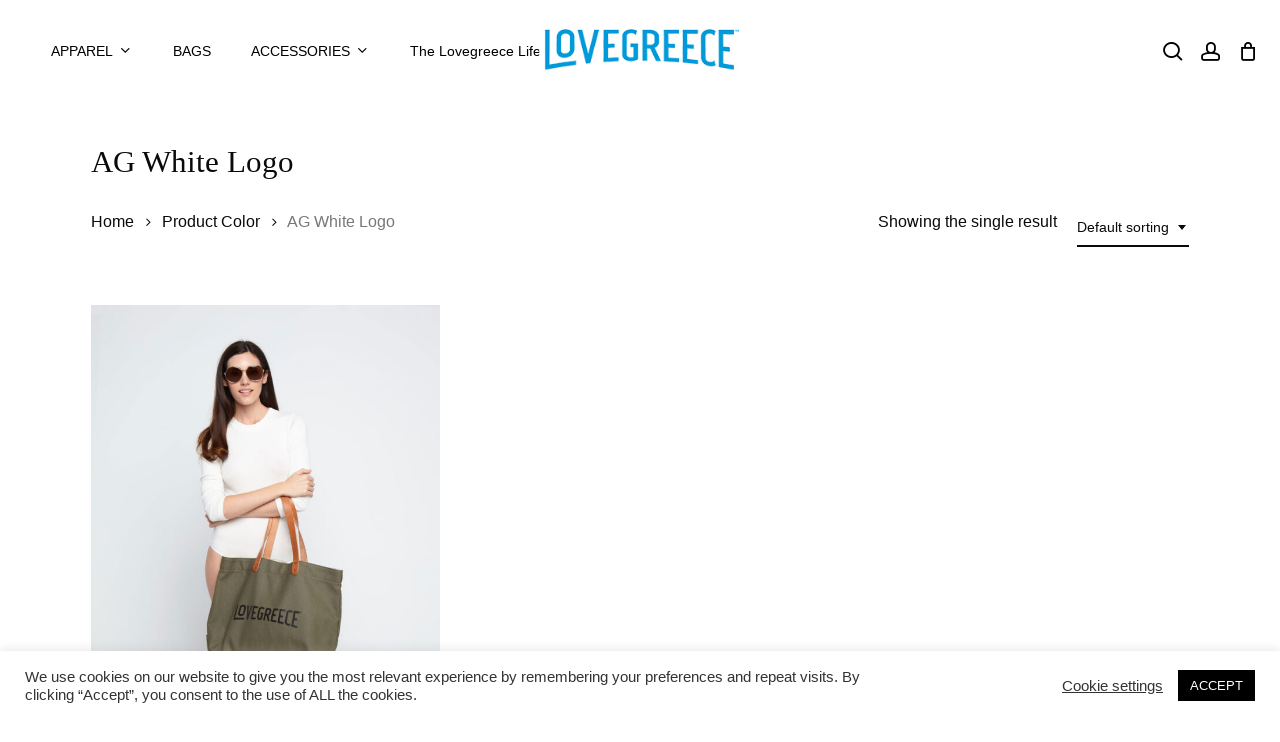

--- FILE ---
content_type: text/html; charset=UTF-8
request_url: https://lovegreece.com.gr/color/army-green-white/
body_size: 31378
content:
<!doctype html>
<html lang="en-US" class="no-js">
<head>
	<meta charset="UTF-8">
	<meta name="viewport" content="width=device-width, initial-scale=1, maximum-scale=1, user-scalable=0" /><meta name='robots' content='index, follow, max-image-preview:large, max-snippet:-1, max-video-preview:-1' />
	<style>img:is([sizes="auto" i], [sizes^="auto," i]) { contain-intrinsic-size: 3000px 1500px }</style>
	
	<!-- This site is optimized with the Yoast SEO plugin v24.7 - https://yoast.com/wordpress/plugins/seo/ -->
	<title>AG White Logo Archives | Lovegreece™ / The International Greek Lovebrand</title>
	<link rel="canonical" href="https://lovegreece.com.gr/color/army-green-white/" />
	<meta property="og:locale" content="en_US" />
	<meta property="og:type" content="article" />
	<meta property="og:title" content="AG White Logo Archives | Lovegreece™ / The International Greek Lovebrand" />
	<meta property="og:url" content="https://lovegreece.com.gr/color/army-green-white/" />
	<meta property="og:site_name" content="Lovegreece™ / The International Greek Lovebrand" />
	<script type="application/ld+json" class="yoast-schema-graph">{"@context":"https://schema.org","@graph":[{"@type":"CollectionPage","@id":"https://lovegreece.com.gr/color/army-green-white/","url":"https://lovegreece.com.gr/color/army-green-white/","name":"AG White Logo Archives | Lovegreece™ / The International Greek Lovebrand","isPartOf":{"@id":"https://lovegreece.com.gr/#website"},"primaryImageOfPage":{"@id":"https://lovegreece.com.gr/color/army-green-white/#primaryimage"},"image":{"@id":"https://lovegreece.com.gr/color/army-green-white/#primaryimage"},"thumbnailUrl":"https://lovegreece.com.gr/wp-content/uploads/B_GREEN_BLACK_2_800x1200.jpg","breadcrumb":{"@id":"https://lovegreece.com.gr/color/army-green-white/#breadcrumb"},"inLanguage":"en-US"},{"@type":"ImageObject","inLanguage":"en-US","@id":"https://lovegreece.com.gr/color/army-green-white/#primaryimage","url":"https://lovegreece.com.gr/wp-content/uploads/B_GREEN_BLACK_2_800x1200.jpg","contentUrl":"https://lovegreece.com.gr/wp-content/uploads/B_GREEN_BLACK_2_800x1200.jpg","width":800,"height":1200},{"@type":"BreadcrumbList","@id":"https://lovegreece.com.gr/color/army-green-white/#breadcrumb","itemListElement":[{"@type":"ListItem","position":1,"name":"Home","item":"https://lovegreece.com.gr/"},{"@type":"ListItem","position":2,"name":"AG White Logo"}]},{"@type":"WebSite","@id":"https://lovegreece.com.gr/#website","url":"https://lovegreece.com.gr/","name":"Lovegreece™ / The International Greek Lovebrand","description":"The International Greek Lovebrand","publisher":{"@id":"https://lovegreece.com.gr/#organization"},"potentialAction":[{"@type":"SearchAction","target":{"@type":"EntryPoint","urlTemplate":"https://lovegreece.com.gr/?s={search_term_string}"},"query-input":{"@type":"PropertyValueSpecification","valueRequired":true,"valueName":"search_term_string"}}],"inLanguage":"en-US"},{"@type":"Organization","@id":"https://lovegreece.com.gr/#organization","name":"LOVEGREECE","url":"https://lovegreece.com.gr/","logo":{"@type":"ImageObject","inLanguage":"en-US","@id":"https://lovegreece.com.gr/#/schema/logo/image/","url":"https://lovegreece.com.gr/wp-content/uploads/LOGO-SUPERFINAL_Small-e1586350213393.png","contentUrl":"https://lovegreece.com.gr/wp-content/uploads/LOGO-SUPERFINAL_Small-e1586350213393.png","width":400,"height":101,"caption":"LOVEGREECE"},"image":{"@id":"https://lovegreece.com.gr/#/schema/logo/image/"}}]}</script>
	<!-- / Yoast SEO plugin. -->


<link rel='dns-prefetch' href='//www.googletagmanager.com' />
<link rel='dns-prefetch' href='//fonts.googleapis.com' />
<link rel="alternate" type="application/rss+xml" title="Lovegreece™ / The International Greek Lovebrand &raquo; Feed" href="https://lovegreece.com.gr/feed/" />
<link rel="alternate" type="application/rss+xml" title="Lovegreece™ / The International Greek Lovebrand &raquo; Comments Feed" href="https://lovegreece.com.gr/comments/feed/" />
<link rel="alternate" type="application/rss+xml" title="Lovegreece™ / The International Greek Lovebrand &raquo; AG White Logo Color Feed" href="https://lovegreece.com.gr/color/army-green-white/feed/" />
<link rel='stylesheet' id='wp-block-library-css' href='https://lovegreece.com.gr/wp-includes/css/dist/block-library/style.min.css?ver=6.7.4' type='text/css' media='all' />
<link rel='stylesheet' id='wp-components-css' href='https://lovegreece.com.gr/wp-includes/css/dist/components/style.min.css?ver=6.7.4' type='text/css' media='all' />
<link rel='stylesheet' id='wp-preferences-css' href='https://lovegreece.com.gr/wp-includes/css/dist/preferences/style.min.css?ver=6.7.4' type='text/css' media='all' />
<link rel='stylesheet' id='wp-block-editor-css' href='https://lovegreece.com.gr/wp-includes/css/dist/block-editor/style.min.css?ver=6.7.4' type='text/css' media='all' />
<link rel='stylesheet' id='popup-maker-block-library-style-css' href='https://lovegreece.com.gr/wp-content/plugins/popup-maker/dist/packages/block-library-style.css?ver=dbea705cfafe089d65f1' type='text/css' media='all' />
<style id='getwooplugins-attribute-filter-style-inline-css' type='text/css'>
.storepress-search-list-wrapper{display:flex;flex-direction:column;gap:1px}.storepress-components-search-control{margin-bottom:0!important;position:relative}.storepress-components-search-control input[type=search].storepress-components-search-control__input{background:#f0f0f0;border:none;border-radius:2px;box-shadow:0 0 0 transparent;display:block;font-family:-apple-system,BlinkMacSystemFont,Segoe UI,Roboto,Oxygen-Sans,Ubuntu,Cantarell,Helvetica Neue,sans-serif;font-size:16px;height:48px;line-height:normal;margin-left:0;margin-right:0;padding:16px 48px 16px 16px;transition:box-shadow .1s linear;width:100%}@media(prefers-reduced-motion:reduce){.storepress-components-search-control input[type=search].storepress-components-search-control__input{transition-delay:0s;transition-duration:0s}}@media(min-width:600px){.storepress-components-search-control input[type=search].storepress-components-search-control__input{font-size:13px;line-height:normal}}.storepress-components-search-control input[type=search].storepress-components-search-control__input:focus{border-color:var(--wp-admin-theme-color);box-shadow:0 0 0 .5px var(--wp-admin-theme-color);outline:2px solid transparent}.storepress-components-search-control input[type=search].storepress-components-search-control__input::-webkit-input-placeholder{color:rgba(30,30,30,.62)}.storepress-components-search-control input[type=search].storepress-components-search-control__input::-moz-placeholder{color:rgba(30,30,30,.62);opacity:1}.storepress-components-search-control input[type=search].storepress-components-search-control__input:-ms-input-placeholder{color:rgba(30,30,30,.62)}@media(min-width:600px){.storepress-components-search-control input[type=search].storepress-components-search-control__input{font-size:13px}}.storepress-components-search-control input[type=search].storepress-components-search-control__input:focus{background:#fff;box-shadow:inset 0 0 0 var(--wp-admin-border-width-focus) var(--wp-components-color-accent,var(--wp-admin-theme-color,#3858e9))}.storepress-components-search-control input[type=search].storepress-components-search-control__input::-moz-placeholder{color:#757575}.storepress-components-search-control input[type=search].storepress-components-search-control__input::placeholder{color:#757575}.storepress-components-search-control input[type=search].storepress-components-search-control__input::-webkit-search-cancel-button,.storepress-components-search-control input[type=search].storepress-components-search-control__input::-webkit-search-decoration,.storepress-components-search-control input[type=search].storepress-components-search-control__input::-webkit-search-results-button,.storepress-components-search-control input[type=search].storepress-components-search-control__input::-webkit-search-results-decoration{-webkit-appearance:none}.storepress-components-search-control__icon{align-items:center;bottom:0;display:flex;justify-content:center;position:absolute;right:12px;top:0;width:24px}.storepress-components-search-control__icon>svg{margin:8px 0}.storepress-components-search-control__input-wrapper{position:relative}.storepress-search-list-search-result-wrapper{border:1px solid #f0f0f0}.storepress-search-list-search-result-wrapper li,.storepress-search-list-search-result-wrapper ul{list-style:none;margin:0;padding:0}.storepress-search-list-search-result-wrapper ul{border:1px solid #f0f0f0;max-height:40vh;overflow:auto}.storepress-search-list-search-result-wrapper li{align-items:center;border-bottom:1px solid #f0f0f0;color:#2f2f2f;display:flex;font-family:-apple-system,BlinkMacSystemFont,Segoe UI,Roboto,Oxygen-Sans,Ubuntu,Cantarell,Helvetica Neue,sans-serif;font-size:13px;gap:5px;padding:8px}.storepress-search-list-search-result-wrapper li.selected,.storepress-search-list-search-result-wrapper li:hover{background-color:#f0f0f0}.storepress-search-list-search-result-wrapper li:last-child{border-bottom:none}.storepress-search-list-search-result-wrapper li input{height:20px;margin:0;padding:0;width:20px}.storepress-search-list-search-result-wrapper li input[type=radio]{-webkit-appearance:auto;box-shadow:none}.storepress-search-list-search-result-wrapper li input[type=radio]:before{display:none}.storepress-search-list-search-result-wrapper li .storepress-search-list-search-result-item{background-color:#fff}.storepress-search-list-search-result-wrapper li .storepress-search-list-search-result-item__label{cursor:pointer}.storepress-search-list-search-result-wrapper li .storepress-search-list-search-result-item__title{box-sizing:content-box;height:20px;padding:4px}.storepress-search-list-search-result-wrapper li .storepress-search-list-search-result-item__meta{background-color:#ddd;border-radius:5px;padding:4px}
.wp-block-getwooplugins-attribute-filter .filter-items{display:flex;flex-direction:column;float:none!important;gap:10px;margin:0;padding:0}.wp-block-getwooplugins-attribute-filter .filter-items li{list-style:none}.wp-block-getwooplugins-attribute-filter .filter-items.enabled-filter-display-limit-mode .filter-item:not(.selected):nth-child(n+10){display:none!important}.wp-block-getwooplugins-attribute-filter .filter-items.enabled-filter-display-limit-mode .filter-item-more{align-self:flex-end;display:flex}.wp-block-getwooplugins-attribute-filter.is-style-button .filter-items.enabled-filter-display-limit-mode .filter-item-more{align-items:center;align-self:auto}.wp-block-getwooplugins-attribute-filter .filter-item-more{display:none}.wp-block-getwooplugins-attribute-filter .filter-item{align-items:center;display:flex;flex-direction:row;gap:10px;justify-content:space-between}.wp-block-getwooplugins-attribute-filter .filter-item .item{border:2px solid #fff;box-shadow:var(--wvs-item-box-shadow,0 0 0 1px #a8a8a8);box-sizing:border-box;display:block;height:100%;transition:box-shadow .2s ease;width:100%}.wp-block-getwooplugins-attribute-filter .filter-item .item:hover{box-shadow:var(--wvs-hover-item-box-shadow,0 0 0 3px #ddd)}.wp-block-getwooplugins-attribute-filter .filter-item .text{display:inline-block;font-size:.875em}.wp-block-getwooplugins-attribute-filter .filter-item.style-squared .count,.wp-block-getwooplugins-attribute-filter .filter-item.style-squared .item{border-radius:3px}.wp-block-getwooplugins-attribute-filter .filter-item.style-rounded .item{border-radius:100%}.wp-block-getwooplugins-attribute-filter .filter-item.style-rounded .count{border-radius:12px}.wp-block-getwooplugins-attribute-filter .filter-item-wrapper{align-items:center;display:flex;gap:10px}.wp-block-getwooplugins-attribute-filter .filter-item-contents{display:flex;height:var(--wvs-archive-product-item-height,30px);justify-content:center;position:relative;width:var(--wvs-archive-product-item-width,30px)}.wp-block-getwooplugins-attribute-filter .filter-item .count{border:1px solid rgba(0,0,0,.102);color:#000;font-size:12px;line-height:10px;min-width:10px;padding:5px;text-align:center}.wp-block-getwooplugins-attribute-filter .filter-item-inner{width:100%}.wp-block-getwooplugins-attribute-filter .filter-item.selected{order:-1}.wp-block-getwooplugins-attribute-filter .filter-item.selected .item{box-shadow:var(--wvs-selected-item-box-shadow,0 0 0 2px #000)}.wp-block-getwooplugins-attribute-filter .filter-item.selected .filter-item-inner:before{background-image:var(--wvs-tick);background-position:50%;background-repeat:no-repeat;background-size:60%;content:" ";display:block;height:100%;position:absolute;width:100%}.wp-block-getwooplugins-attribute-filter .filter-item.selected .count{background:#000;border:1px solid #000;color:#fff}.wp-block-getwooplugins-attribute-filter.is-style-button .filter-items{flex-direction:row;flex-wrap:wrap}.wp-block-getwooplugins-attribute-filter.is-style-button .filter-item{border:1px solid rgba(0,0,0,.102);border-radius:3px;margin:0;padding:5px 8px 5px 5px}.wp-block-getwooplugins-attribute-filter.is-style-button .filter-item.style-rounded{border-radius:40px}.wp-block-getwooplugins-attribute-filter.is-style-button .filter-item.selected{border:1px solid #000}

</style>
<style id='global-styles-inline-css' type='text/css'>
:root{--wp--preset--aspect-ratio--square: 1;--wp--preset--aspect-ratio--4-3: 4/3;--wp--preset--aspect-ratio--3-4: 3/4;--wp--preset--aspect-ratio--3-2: 3/2;--wp--preset--aspect-ratio--2-3: 2/3;--wp--preset--aspect-ratio--16-9: 16/9;--wp--preset--aspect-ratio--9-16: 9/16;--wp--preset--color--black: #000000;--wp--preset--color--cyan-bluish-gray: #abb8c3;--wp--preset--color--white: #ffffff;--wp--preset--color--pale-pink: #f78da7;--wp--preset--color--vivid-red: #cf2e2e;--wp--preset--color--luminous-vivid-orange: #ff6900;--wp--preset--color--luminous-vivid-amber: #fcb900;--wp--preset--color--light-green-cyan: #7bdcb5;--wp--preset--color--vivid-green-cyan: #00d084;--wp--preset--color--pale-cyan-blue: #8ed1fc;--wp--preset--color--vivid-cyan-blue: #0693e3;--wp--preset--color--vivid-purple: #9b51e0;--wp--preset--gradient--vivid-cyan-blue-to-vivid-purple: linear-gradient(135deg,rgba(6,147,227,1) 0%,rgb(155,81,224) 100%);--wp--preset--gradient--light-green-cyan-to-vivid-green-cyan: linear-gradient(135deg,rgb(122,220,180) 0%,rgb(0,208,130) 100%);--wp--preset--gradient--luminous-vivid-amber-to-luminous-vivid-orange: linear-gradient(135deg,rgba(252,185,0,1) 0%,rgba(255,105,0,1) 100%);--wp--preset--gradient--luminous-vivid-orange-to-vivid-red: linear-gradient(135deg,rgba(255,105,0,1) 0%,rgb(207,46,46) 100%);--wp--preset--gradient--very-light-gray-to-cyan-bluish-gray: linear-gradient(135deg,rgb(238,238,238) 0%,rgb(169,184,195) 100%);--wp--preset--gradient--cool-to-warm-spectrum: linear-gradient(135deg,rgb(74,234,220) 0%,rgb(151,120,209) 20%,rgb(207,42,186) 40%,rgb(238,44,130) 60%,rgb(251,105,98) 80%,rgb(254,248,76) 100%);--wp--preset--gradient--blush-light-purple: linear-gradient(135deg,rgb(255,206,236) 0%,rgb(152,150,240) 100%);--wp--preset--gradient--blush-bordeaux: linear-gradient(135deg,rgb(254,205,165) 0%,rgb(254,45,45) 50%,rgb(107,0,62) 100%);--wp--preset--gradient--luminous-dusk: linear-gradient(135deg,rgb(255,203,112) 0%,rgb(199,81,192) 50%,rgb(65,88,208) 100%);--wp--preset--gradient--pale-ocean: linear-gradient(135deg,rgb(255,245,203) 0%,rgb(182,227,212) 50%,rgb(51,167,181) 100%);--wp--preset--gradient--electric-grass: linear-gradient(135deg,rgb(202,248,128) 0%,rgb(113,206,126) 100%);--wp--preset--gradient--midnight: linear-gradient(135deg,rgb(2,3,129) 0%,rgb(40,116,252) 100%);--wp--preset--font-size--small: 13px;--wp--preset--font-size--medium: 20px;--wp--preset--font-size--large: 36px;--wp--preset--font-size--x-large: 42px;--wp--preset--font-family--inter: "Inter", sans-serif;--wp--preset--font-family--cardo: Cardo;--wp--preset--spacing--20: 0.44rem;--wp--preset--spacing--30: 0.67rem;--wp--preset--spacing--40: 1rem;--wp--preset--spacing--50: 1.5rem;--wp--preset--spacing--60: 2.25rem;--wp--preset--spacing--70: 3.38rem;--wp--preset--spacing--80: 5.06rem;--wp--preset--shadow--natural: 6px 6px 9px rgba(0, 0, 0, 0.2);--wp--preset--shadow--deep: 12px 12px 50px rgba(0, 0, 0, 0.4);--wp--preset--shadow--sharp: 6px 6px 0px rgba(0, 0, 0, 0.2);--wp--preset--shadow--outlined: 6px 6px 0px -3px rgba(255, 255, 255, 1), 6px 6px rgba(0, 0, 0, 1);--wp--preset--shadow--crisp: 6px 6px 0px rgba(0, 0, 0, 1);}:root { --wp--style--global--content-size: 1300px;--wp--style--global--wide-size: 1300px; }:where(body) { margin: 0; }.wp-site-blocks > .alignleft { float: left; margin-right: 2em; }.wp-site-blocks > .alignright { float: right; margin-left: 2em; }.wp-site-blocks > .aligncenter { justify-content: center; margin-left: auto; margin-right: auto; }:where(.is-layout-flex){gap: 0.5em;}:where(.is-layout-grid){gap: 0.5em;}.is-layout-flow > .alignleft{float: left;margin-inline-start: 0;margin-inline-end: 2em;}.is-layout-flow > .alignright{float: right;margin-inline-start: 2em;margin-inline-end: 0;}.is-layout-flow > .aligncenter{margin-left: auto !important;margin-right: auto !important;}.is-layout-constrained > .alignleft{float: left;margin-inline-start: 0;margin-inline-end: 2em;}.is-layout-constrained > .alignright{float: right;margin-inline-start: 2em;margin-inline-end: 0;}.is-layout-constrained > .aligncenter{margin-left: auto !important;margin-right: auto !important;}.is-layout-constrained > :where(:not(.alignleft):not(.alignright):not(.alignfull)){max-width: var(--wp--style--global--content-size);margin-left: auto !important;margin-right: auto !important;}.is-layout-constrained > .alignwide{max-width: var(--wp--style--global--wide-size);}body .is-layout-flex{display: flex;}.is-layout-flex{flex-wrap: wrap;align-items: center;}.is-layout-flex > :is(*, div){margin: 0;}body .is-layout-grid{display: grid;}.is-layout-grid > :is(*, div){margin: 0;}body{padding-top: 0px;padding-right: 0px;padding-bottom: 0px;padding-left: 0px;}:root :where(.wp-element-button, .wp-block-button__link){background-color: #32373c;border-width: 0;color: #fff;font-family: inherit;font-size: inherit;line-height: inherit;padding: calc(0.667em + 2px) calc(1.333em + 2px);text-decoration: none;}.has-black-color{color: var(--wp--preset--color--black) !important;}.has-cyan-bluish-gray-color{color: var(--wp--preset--color--cyan-bluish-gray) !important;}.has-white-color{color: var(--wp--preset--color--white) !important;}.has-pale-pink-color{color: var(--wp--preset--color--pale-pink) !important;}.has-vivid-red-color{color: var(--wp--preset--color--vivid-red) !important;}.has-luminous-vivid-orange-color{color: var(--wp--preset--color--luminous-vivid-orange) !important;}.has-luminous-vivid-amber-color{color: var(--wp--preset--color--luminous-vivid-amber) !important;}.has-light-green-cyan-color{color: var(--wp--preset--color--light-green-cyan) !important;}.has-vivid-green-cyan-color{color: var(--wp--preset--color--vivid-green-cyan) !important;}.has-pale-cyan-blue-color{color: var(--wp--preset--color--pale-cyan-blue) !important;}.has-vivid-cyan-blue-color{color: var(--wp--preset--color--vivid-cyan-blue) !important;}.has-vivid-purple-color{color: var(--wp--preset--color--vivid-purple) !important;}.has-black-background-color{background-color: var(--wp--preset--color--black) !important;}.has-cyan-bluish-gray-background-color{background-color: var(--wp--preset--color--cyan-bluish-gray) !important;}.has-white-background-color{background-color: var(--wp--preset--color--white) !important;}.has-pale-pink-background-color{background-color: var(--wp--preset--color--pale-pink) !important;}.has-vivid-red-background-color{background-color: var(--wp--preset--color--vivid-red) !important;}.has-luminous-vivid-orange-background-color{background-color: var(--wp--preset--color--luminous-vivid-orange) !important;}.has-luminous-vivid-amber-background-color{background-color: var(--wp--preset--color--luminous-vivid-amber) !important;}.has-light-green-cyan-background-color{background-color: var(--wp--preset--color--light-green-cyan) !important;}.has-vivid-green-cyan-background-color{background-color: var(--wp--preset--color--vivid-green-cyan) !important;}.has-pale-cyan-blue-background-color{background-color: var(--wp--preset--color--pale-cyan-blue) !important;}.has-vivid-cyan-blue-background-color{background-color: var(--wp--preset--color--vivid-cyan-blue) !important;}.has-vivid-purple-background-color{background-color: var(--wp--preset--color--vivid-purple) !important;}.has-black-border-color{border-color: var(--wp--preset--color--black) !important;}.has-cyan-bluish-gray-border-color{border-color: var(--wp--preset--color--cyan-bluish-gray) !important;}.has-white-border-color{border-color: var(--wp--preset--color--white) !important;}.has-pale-pink-border-color{border-color: var(--wp--preset--color--pale-pink) !important;}.has-vivid-red-border-color{border-color: var(--wp--preset--color--vivid-red) !important;}.has-luminous-vivid-orange-border-color{border-color: var(--wp--preset--color--luminous-vivid-orange) !important;}.has-luminous-vivid-amber-border-color{border-color: var(--wp--preset--color--luminous-vivid-amber) !important;}.has-light-green-cyan-border-color{border-color: var(--wp--preset--color--light-green-cyan) !important;}.has-vivid-green-cyan-border-color{border-color: var(--wp--preset--color--vivid-green-cyan) !important;}.has-pale-cyan-blue-border-color{border-color: var(--wp--preset--color--pale-cyan-blue) !important;}.has-vivid-cyan-blue-border-color{border-color: var(--wp--preset--color--vivid-cyan-blue) !important;}.has-vivid-purple-border-color{border-color: var(--wp--preset--color--vivid-purple) !important;}.has-vivid-cyan-blue-to-vivid-purple-gradient-background{background: var(--wp--preset--gradient--vivid-cyan-blue-to-vivid-purple) !important;}.has-light-green-cyan-to-vivid-green-cyan-gradient-background{background: var(--wp--preset--gradient--light-green-cyan-to-vivid-green-cyan) !important;}.has-luminous-vivid-amber-to-luminous-vivid-orange-gradient-background{background: var(--wp--preset--gradient--luminous-vivid-amber-to-luminous-vivid-orange) !important;}.has-luminous-vivid-orange-to-vivid-red-gradient-background{background: var(--wp--preset--gradient--luminous-vivid-orange-to-vivid-red) !important;}.has-very-light-gray-to-cyan-bluish-gray-gradient-background{background: var(--wp--preset--gradient--very-light-gray-to-cyan-bluish-gray) !important;}.has-cool-to-warm-spectrum-gradient-background{background: var(--wp--preset--gradient--cool-to-warm-spectrum) !important;}.has-blush-light-purple-gradient-background{background: var(--wp--preset--gradient--blush-light-purple) !important;}.has-blush-bordeaux-gradient-background{background: var(--wp--preset--gradient--blush-bordeaux) !important;}.has-luminous-dusk-gradient-background{background: var(--wp--preset--gradient--luminous-dusk) !important;}.has-pale-ocean-gradient-background{background: var(--wp--preset--gradient--pale-ocean) !important;}.has-electric-grass-gradient-background{background: var(--wp--preset--gradient--electric-grass) !important;}.has-midnight-gradient-background{background: var(--wp--preset--gradient--midnight) !important;}.has-small-font-size{font-size: var(--wp--preset--font-size--small) !important;}.has-medium-font-size{font-size: var(--wp--preset--font-size--medium) !important;}.has-large-font-size{font-size: var(--wp--preset--font-size--large) !important;}.has-x-large-font-size{font-size: var(--wp--preset--font-size--x-large) !important;}.has-inter-font-family{font-family: var(--wp--preset--font-family--inter) !important;}.has-cardo-font-family{font-family: var(--wp--preset--font-family--cardo) !important;}
:where(.wp-block-post-template.is-layout-flex){gap: 1.25em;}:where(.wp-block-post-template.is-layout-grid){gap: 1.25em;}
:where(.wp-block-columns.is-layout-flex){gap: 2em;}:where(.wp-block-columns.is-layout-grid){gap: 2em;}
:root :where(.wp-block-pullquote){font-size: 1.5em;line-height: 1.6;}
</style>
<link rel='stylesheet' id='contact-form-7-css' href='https://lovegreece.com.gr/wp-content/plugins/contact-form-7/includes/css/styles.css?ver=6.0.5' type='text/css' media='all' />
<style id='contact-form-7-inline-css' type='text/css'>
.wpcf7 .wpcf7-recaptcha iframe {margin-bottom: 0;}.wpcf7 .wpcf7-recaptcha[data-align="center"] > div {margin: 0 auto;}.wpcf7 .wpcf7-recaptcha[data-align="right"] > div {margin: 0 0 0 auto;}
</style>
<link rel='stylesheet' id='cookie-law-info-css' href='https://lovegreece.com.gr/wp-content/plugins/cookie-law-info/legacy/public/css/cookie-law-info-public.css?ver=3.2.9' type='text/css' media='all' />
<link rel='stylesheet' id='cookie-law-info-gdpr-css' href='https://lovegreece.com.gr/wp-content/plugins/cookie-law-info/legacy/public/css/cookie-law-info-gdpr.css?ver=3.2.9' type='text/css' media='all' />
<link rel='stylesheet' id='woocommerce-layout-css' href='https://lovegreece.com.gr/wp-content/plugins/woocommerce/assets/css/woocommerce-layout.css?ver=9.7.1' type='text/css' media='all' />
<link rel='stylesheet' id='woocommerce-smallscreen-css' href='https://lovegreece.com.gr/wp-content/plugins/woocommerce/assets/css/woocommerce-smallscreen.css?ver=9.7.1' type='text/css' media='only screen and (max-width: 768px)' />
<link rel='stylesheet' id='woocommerce-general-css' href='https://lovegreece.com.gr/wp-content/plugins/woocommerce/assets/css/woocommerce.css?ver=9.7.1' type='text/css' media='all' />
<style id='woocommerce-inline-inline-css' type='text/css'>
.woocommerce form .form-row .required { visibility: visible; }
</style>
<link rel='stylesheet' id='ppress-frontend-css' href='https://lovegreece.com.gr/wp-content/plugins/wp-user-avatar/assets/css/frontend.min.css?ver=4.15.22' type='text/css' media='all' />
<link rel='stylesheet' id='ppress-flatpickr-css' href='https://lovegreece.com.gr/wp-content/plugins/wp-user-avatar/assets/flatpickr/flatpickr.min.css?ver=4.15.22' type='text/css' media='all' />
<link rel='stylesheet' id='ppress-select2-css' href='https://lovegreece.com.gr/wp-content/plugins/wp-user-avatar/assets/select2/select2.min.css?ver=6.7.4' type='text/css' media='all' />
<link rel='stylesheet' id='woo-variation-gallery-slider-css' href='https://lovegreece.com.gr/wp-content/plugins/woo-variation-gallery/assets/css/slick.min.css?ver=1.8.1' type='text/css' media='all' />
<link rel='stylesheet' id='dashicons-css' href='https://lovegreece.com.gr/wp-includes/css/dashicons.min.css?ver=6.7.4' type='text/css' media='all' />
<link rel='stylesheet' id='woo-variation-gallery-css' href='https://lovegreece.com.gr/wp-content/plugins/woo-variation-gallery/assets/css/frontend.min.css?ver=1743020152' type='text/css' media='all' />
<style id='woo-variation-gallery-inline-css' type='text/css'>
:root {--wvg-thumbnail-item: 4;--wvg-thumbnail-item-gap: 0px;--wvg-single-image-size: 800px;--wvg-gallery-width: 100%;--wvg-gallery-margin: 30px;}/* Default Width */.woo-variation-product-gallery {max-width: 100% !important;width: 100%;}/* Medium Devices, Desktops *//* Small Devices, Tablets */@media only screen and (max-width: 768px) {.woo-variation-product-gallery {width: 720px;max-width: 100% !important;}}/* Extra Small Devices, Phones */@media only screen and (max-width: 480px) {.woo-variation-product-gallery {width: 320px;max-width: 100% !important;}}
</style>
<link rel='stylesheet' id='woo-variation-swatches-css' href='https://lovegreece.com.gr/wp-content/plugins/woo-variation-swatches/assets/css/frontend.min.css?ver=1743020311' type='text/css' media='all' />
<style id='woo-variation-swatches-inline-css' type='text/css'>
:root {
--wvs-tick:url("data:image/svg+xml;utf8,%3Csvg filter='drop-shadow(0px 0px 2px rgb(0 0 0 / .8))' xmlns='http://www.w3.org/2000/svg'  viewBox='0 0 30 30'%3E%3Cpath fill='none' stroke='%23ffffff' stroke-linecap='round' stroke-linejoin='round' stroke-width='4' d='M4 16L11 23 27 7'/%3E%3C/svg%3E");

--wvs-cross:url("data:image/svg+xml;utf8,%3Csvg filter='drop-shadow(0px 0px 5px rgb(255 255 255 / .6))' xmlns='http://www.w3.org/2000/svg' width='72px' height='72px' viewBox='0 0 24 24'%3E%3Cpath fill='none' stroke='%23ff0000' stroke-linecap='round' stroke-width='0.6' d='M5 5L19 19M19 5L5 19'/%3E%3C/svg%3E");
--wvs-position:center;
--wvs-single-product-large-item-width:40px;
--wvs-single-product-large-item-height:40px;
--wvs-single-product-large-item-font-size:16px;
--wvs-single-product-item-width:30px;
--wvs-single-product-item-height:30px;
--wvs-single-product-item-font-size:16px;
--wvs-archive-product-item-width:30px;
--wvs-archive-product-item-height:30px;
--wvs-archive-product-item-font-size:14px;
--wvs-tooltip-background-color:#333333;
--wvs-tooltip-text-color:#ffffff;
--wvs-item-box-shadow:0 0 0 1px #000000;
--wvs-item-background-color:#FFFFFF;
--wvs-item-text-color:#000000;
--wvs-hover-item-box-shadow:0 0 0 1px #000000;
--wvs-hover-item-background-color:#FFFFFF;
--wvs-hover-item-text-color:#000000;
--wvs-selected-item-box-shadow:0 0 0 1px #000000;
--wvs-selected-item-background-color:#000000;
--wvs-selected-item-text-color:#ffffff}
</style>
<link rel='stylesheet' id='brands-styles-css' href='https://lovegreece.com.gr/wp-content/plugins/woocommerce/assets/css/brands.css?ver=9.7.1' type='text/css' media='all' />
<link rel='stylesheet' id='font-awesome-css' href='https://lovegreece.com.gr/wp-content/themes/salient/css/font-awesome-legacy.min.css?ver=4.7.1' type='text/css' media='all' />
<link rel='stylesheet' id='salient-grid-system-css' href='https://lovegreece.com.gr/wp-content/themes/salient/css/build/grid-system.css?ver=17.1.0' type='text/css' media='all' />
<link rel='stylesheet' id='main-styles-css' href='https://lovegreece.com.gr/wp-content/themes/salient/css/build/style.css?ver=17.1.0' type='text/css' media='all' />
<link rel='stylesheet' id='nectar-header-layout-centered-logo-between-menu-css' href='https://lovegreece.com.gr/wp-content/themes/salient/css/build/header/header-layout-centered-logo-between-menu.css?ver=17.1.0' type='text/css' media='all' />
<link rel='stylesheet' id='nectar-cf7-css' href='https://lovegreece.com.gr/wp-content/themes/salient/css/build/third-party/cf7.css?ver=17.1.0' type='text/css' media='all' />
<link rel='stylesheet' id='nectar_default_font_open_sans-css' href='https://fonts.googleapis.com/css?family=Open+Sans%3A300%2C400%2C600%2C700&#038;subset=latin%2Clatin-ext' type='text/css' media='all' />
<link rel='stylesheet' id='nectar-blog-auto-masonry-meta-overlaid-spaced-css' href='https://lovegreece.com.gr/wp-content/themes/salient/css/build/blog/auto-masonry-meta-overlaid-spaced.css?ver=17.1.0' type='text/css' media='all' />
<link rel='stylesheet' id='responsive-css' href='https://lovegreece.com.gr/wp-content/themes/salient/css/build/responsive.css?ver=17.1.0' type='text/css' media='all' />
<link rel='stylesheet' id='nectar-product-style-classic-css' href='https://lovegreece.com.gr/wp-content/themes/salient/css/build/third-party/woocommerce/product-style-classic.css?ver=17.1.0' type='text/css' media='all' />
<link rel='stylesheet' id='woocommerce-css' href='https://lovegreece.com.gr/wp-content/themes/salient/css/build/woocommerce.css?ver=17.1.0' type='text/css' media='all' />
<link rel='stylesheet' id='select2-css' href='https://lovegreece.com.gr/wp-content/plugins/woocommerce/assets/css/select2.css?ver=9.7.1' type='text/css' media='all' />
<link rel='stylesheet' id='skin-material-css' href='https://lovegreece.com.gr/wp-content/themes/salient/css/build/skin-material.css?ver=17.1.0' type='text/css' media='all' />
<link rel='stylesheet' id='salient-wp-menu-dynamic-css' href='https://lovegreece.com.gr/wp-content/uploads/salient/menu-dynamic.css?ver=25893' type='text/css' media='all' />
<link rel='stylesheet' id='nectar-widget-posts-css' href='https://lovegreece.com.gr/wp-content/themes/salient/css/build/elements/widget-nectar-posts.css?ver=17.1.0' type='text/css' media='all' />
<link rel='stylesheet' id='js_composer_front-css' href='https://lovegreece.com.gr/wp-content/themes/salient/css/build/plugins/js_composer.css?ver=17.1.0' type='text/css' media='all' />
<link rel='stylesheet' id='popup-maker-site-css' href='//lovegreece.com.gr/wp-content/uploads/pum/pum-site-styles.css?generated=1756478954&#038;ver=1.21.5' type='text/css' media='all' />
<link rel='stylesheet' id='dynamic-css-css' href='https://lovegreece.com.gr/wp-content/themes/salient/css/salient-dynamic-styles.css?ver=36087' type='text/css' media='all' />
<style id='dynamic-css-inline-css' type='text/css'>
:root{--nectar-body-border-size:1px;}@media only screen and (min-width:1000px){.page-submenu > .full-width-section,.page-submenu .full-width-content,.full-width-content.blog-fullwidth-wrap,.wpb_row.full-width-content,body .full-width-section .row-bg-wrap,body .full-width-section > .nectar-shape-divider-wrap,body .full-width-section > .video-color-overlay,body[data-aie="zoom-out"] .first-section .row-bg-wrap,body[data-aie="long-zoom-out"] .first-section .row-bg-wrap,body[data-aie="zoom-out"] .top-level.full-width-section .row-bg-wrap,body[data-aie="long-zoom-out"] .top-level.full-width-section .row-bg-wrap,body .full-width-section.parallax_section .row-bg-wrap{margin-left:calc(-50vw + calc( var( --nectar-body-border-size ) * 2 ));margin-left:calc(-50vw + var(--scroll-bar-w)/2 + calc( var( --nectar-body-border-size ) * 2 ));left:calc(50% - var(--nectar-body-border-size));width:calc(100vw - calc( var( --nectar-body-border-size ) * 2 ));width:calc(100vw - var(--scroll-bar-w) - calc( var( --nectar-body-border-size ) * 2 ));}.container-wrap{padding-right:var( --nectar-body-border-size );padding-left:var( --nectar-body-border-size );padding-bottom:var( --nectar-body-border-size );}body{padding-bottom:var( --nectar-body-border-size );}#footer-outer[data-full-width="1"]{padding-right:var( --nectar-body-border-size );padding-left:var( --nectar-body-border-size );}body[data-footer-reveal="1"] #footer-outer{bottom:var( --nectar-body-border-size );}#slide-out-widget-area.fullscreen .bottom-text[data-has-desktop-social="false"],#slide-out-widget-area.fullscreen-alt .bottom-text[data-has-desktop-social="false"]{bottom:calc(var( --nectar-body-border-size ) + 28px);}#header-outer{box-shadow:none;-webkit-box-shadow:none;}.slide-out-hover-icon-effect.small,.slide-out-hover-icon-effect:not(.small){margin-top:var( --nectar-body-border-size );margin-right:var( --nectar-body-border-size );}#slide-out-widget-area-bg.fullscreen-alt{padding:var( --nectar-body-border-size );}#slide-out-widget-area.slide-out-from-right-hover{margin-right:var( --nectar-body-border-size );}.orbit-wrapper div.slider-nav span.left,.swiper-container .slider-prev{margin-left:var( --nectar-body-border-size );}.orbit-wrapper div.slider-nav span.right,.swiper-container .slider-next{margin-right:var( --nectar-body-border-size );}.admin-bar #slide-out-widget-area-bg.fullscreen-alt{padding-top:calc(var( --nectar-body-border-size ) + 32px);}body #header-outer,[data-hhun="1"] #header-outer.detached:not(.scrolling),#slide-out-widget-area.fullscreen .bottom-text{margin-top:var( --nectar-body-border-size );padding-right:var( --nectar-body-border-size );padding-left:var( --nectar-body-border-size );}#nectar_fullscreen_rows{margin-top:var( --nectar-body-border-size );}#slide-out-widget-area.fullscreen .off-canvas-social-links{padding-right:var( --nectar-body-border-size );}#slide-out-widget-area.fullscreen .off-canvas-social-links,#slide-out-widget-area.fullscreen .bottom-text{padding-bottom:var( --nectar-body-border-size );}body[data-button-style] .section-down-arrow,.scroll-down-wrap.no-border .section-down-arrow,[data-full-width="true"][data-fullscreen="true"] .swiper-wrapper .slider-down-arrow{bottom:calc(16px + var( --nectar-body-border-size ));}.ascend #search-outer #search #close,#page-header-bg .pagination-navigation{margin-right:var( --nectar-body-border-size );}#to-top{right:calc(var( --nectar-body-border-size ) + 17px);margin-bottom:var( --nectar-body-border-size );}body[data-header-color="light"] #header-outer:not(.transparent) .sf-menu > li > ul{border-top:none;}.nectar-social.fixed{margin-bottom:var( --nectar-body-border-size );margin-right:var( --nectar-body-border-size );}.page-submenu.stuck{padding-left:var( --nectar-body-border-size );padding-right:var( --nectar-body-border-size );}#fp-nav{padding-right:var( --nectar-body-border-size );}:root{--nectar-body-border-color:#ffffff;}.body-border-left{background-color:#ffffff;width:var( --nectar-body-border-size );}.body-border-right{background-color:#ffffff;width:var( --nectar-body-border-size );}.body-border-bottom{background-color:#ffffff;height:var( --nectar-body-border-size );}.body-border-top{background-color:#ffffff;height:var( --nectar-body-border-size );}}#header-outer:not([data-using-secondary="1"]):not(.transparent),body.ascend #search-outer,body[data-slide-out-widget-area-style="fullscreen-alt"] #header-outer:not([data-using-secondary="1"]),#nectar_fullscreen_rows,body #slide-out-widget-area-bg{margin-top:0!important;}.body-border-top{z-index:9997;}body:not(.material) #slide-out-widget-area.slide-out-from-right{z-index:9997;}body #header-outer,body[data-slide-out-widget-area-style="slide-out-from-right-hover"] #header-outer{z-index:9998;}@media only screen and (min-width:1000px){body[data-user-set-ocm="off"].material #header-outer[data-full-width="true"],body[data-user-set-ocm="off"].ascend #header-outer{z-index:10010;}}@media only screen and (min-width:1000px){body #slide-out-widget-area.slide-out-from-right-hover{z-index:9996;}#header-outer[data-full-width="true"]:not([data-transparent-header="true"]) header > .container,#header-outer[data-full-width="true"][data-transparent-header="true"].pseudo-data-transparent header > .container{padding-left:0;padding-right:0;}}@media only screen and (max-width:1080px) and (min-width:1000px){.ascend[data-slide-out-widget-area="true"] #header-outer[data-full-width="true"]:not([data-transparent-header="true"]) header > .container{padding-left:0;padding-right:0;}}body[data-header-search="false"][data-slide-out-widget-area="false"].ascend #header-outer[data-full-width="true"][data-cart="true"]:not([data-transparent-header="true"]) header > .container{padding-right:28px;}body[data-slide-out-widget-area-style="slide-out-from-right"] #header-outer[data-header-resize="0"]{-webkit-transition:-webkit-transform 0.7s cubic-bezier(0.645,0.045,0.355,1),background-color 0.3s cubic-bezier(0.215,0.61,0.355,1),box-shadow 0.40s ease,margin 0.3s cubic-bezier(0.215,0.61,0.355,1)!important;transition:transform 0.7s cubic-bezier(0.645,0.045,0.355,1),background-color 0.3s cubic-bezier(0.215,0.61,0.355,1),box-shadow 0.40s ease,margin 0.3s cubic-bezier(0.215,0.61,0.355,1)!important;}@media only screen and (min-width:1000px){body div.portfolio-items[data-gutter*="px"][data-col-num="elastic"]{padding:0!important;}}body #header-outer[data-transparent-header="true"].transparent{transition:none;-webkit-transition:none;}body[data-slide-out-widget-area-style="fullscreen-alt"] #header-outer{transition:background-color 0.3s cubic-bezier(0.215,0.61,0.355,1);-webkit-transition:background-color 0.3s cubic-bezier(0.215,0.61,0.355,1);}@media only screen and (min-width:1000px){body.ascend[data-slide-out-widget-area="false"] #header-outer[data-header-resize="0"][data-cart="true"]:not(.transparent){z-index:100000;}}#header-space{background-color:#ffffff}@media only screen and (min-width:1000px){body #ajax-content-wrap.no-scroll{min-height:calc(100vh - 102px);height:calc(100vh - 102px)!important;}}@media only screen and (min-width:1000px){#page-header-wrap.fullscreen-header,#page-header-wrap.fullscreen-header #page-header-bg,html:not(.nectar-box-roll-loaded) .nectar-box-roll > #page-header-bg.fullscreen-header,.nectar_fullscreen_zoom_recent_projects,#nectar_fullscreen_rows:not(.afterLoaded) > div{height:calc(100vh - 101px);}.wpb_row.vc_row-o-full-height.top-level,.wpb_row.vc_row-o-full-height.top-level > .col.span_12{min-height:calc(100vh - 101px);}html:not(.nectar-box-roll-loaded) .nectar-box-roll > #page-header-bg.fullscreen-header{top:102px;}.nectar-slider-wrap[data-fullscreen="true"]:not(.loaded),.nectar-slider-wrap[data-fullscreen="true"]:not(.loaded) .swiper-container{height:calc(100vh - 100px)!important;}.admin-bar .nectar-slider-wrap[data-fullscreen="true"]:not(.loaded),.admin-bar .nectar-slider-wrap[data-fullscreen="true"]:not(.loaded) .swiper-container{height:calc(100vh - 100px - 32px)!important;}}.admin-bar[class*="page-template-template-no-header"] .wpb_row.vc_row-o-full-height.top-level,.admin-bar[class*="page-template-template-no-header"] .wpb_row.vc_row-o-full-height.top-level > .col.span_12{min-height:calc(100vh - 32px);}body[class*="page-template-template-no-header"] .wpb_row.vc_row-o-full-height.top-level,body[class*="page-template-template-no-header"] .wpb_row.vc_row-o-full-height.top-level > .col.span_12{min-height:100vh;}@media only screen and (max-width:999px){.using-mobile-browser #nectar_fullscreen_rows:not(.afterLoaded):not([data-mobile-disable="on"]) > div{height:calc(100vh - 100px);}.using-mobile-browser .wpb_row.vc_row-o-full-height.top-level,.using-mobile-browser .wpb_row.vc_row-o-full-height.top-level > .col.span_12,[data-permanent-transparent="1"].using-mobile-browser .wpb_row.vc_row-o-full-height.top-level,[data-permanent-transparent="1"].using-mobile-browser .wpb_row.vc_row-o-full-height.top-level > .col.span_12{min-height:calc(100vh - 100px);}html:not(.nectar-box-roll-loaded) .nectar-box-roll > #page-header-bg.fullscreen-header,.nectar_fullscreen_zoom_recent_projects,.nectar-slider-wrap[data-fullscreen="true"]:not(.loaded),.nectar-slider-wrap[data-fullscreen="true"]:not(.loaded) .swiper-container,#nectar_fullscreen_rows:not(.afterLoaded):not([data-mobile-disable="on"]) > div{height:calc(100vh - 47px);}.wpb_row.vc_row-o-full-height.top-level,.wpb_row.vc_row-o-full-height.top-level > .col.span_12{min-height:calc(100vh - 47px);}body[data-transparent-header="false"] #ajax-content-wrap.no-scroll{min-height:calc(100vh - 47px);height:calc(100vh - 47px);}}.woocommerce.single-product #single-meta{position:relative!important;top:0!important;margin:0;left:8px;height:auto;}.woocommerce.single-product #single-meta:after{display:block;content:" ";clear:both;height:1px;}.woocommerce ul.products li.product.material,.woocommerce-page ul.products li.product.material{background-color:#ffffff;}.woocommerce ul.products li.product.minimal .product-wrap,.woocommerce ul.products li.product.minimal .background-color-expand,.woocommerce-page ul.products li.product.minimal .product-wrap,.woocommerce-page ul.products li.product.minimal .background-color-expand{background-color:#ffffff;}.screen-reader-text,.nectar-skip-to-content:not(:focus){border:0;clip:rect(1px,1px,1px,1px);clip-path:inset(50%);height:1px;margin:-1px;overflow:hidden;padding:0;position:absolute!important;width:1px;word-wrap:normal!important;}.row .col img:not([srcset]){width:auto;}.row .col img.img-with-animation.nectar-lazy:not([srcset]){width:100%;}
/* .height-full-viewport { height: 100vh; overflow: hidden; }
.height-100-perc { height: 100%; } */
.layered-text { position: absolute; left: 30px; bottom: 28px; }

.margin-bottom-zero { margin-bottom: 0 !important; }
.margin-bottom-zero-h1 h1,
.margin-bottom-zero-h2 h2,
.margin-bottom-zero-h3 h3 { margin-bottom: 0 !important; }

/* layered text colors  */
.layered-text.text-white p,
.layered-text.text-white a,
.layered-text.text-white h1,
.layered-text.text-white h2,
.layered-text.text-white h3,
.layered-text.text-white h4 { color: #FFFFFF; margin-bottom: 0; }

/* carousel nav arrows fix position */
body .products-carousel .carousel-prev,
body .products-carousel .carousel-next { top: 49% !important; } 

/* cards text position */
.wpb_text_column.products-slider-text-header { padding-left: 22px; padding-right: 22px; padding-top: 30px; }
.wpb_text_column.products-slider-text-header h1, 
.wpb_text_column.products-slider-text-header h2, 
.wpb_text_column.products-slider-text-header h3 { margin-bottom: 0; }

/* products slides - no effect */
.woocommerce ul.products li.product.minimal .background-color-expand { transform: scale(1, 1) !important; }
.products li.product.minimal.hover-bound .product-meta { transform: translateY(0px) translatex(0px) !important; }
li.product.minimal .product-wrap img { border-radius: none; }

@media only screen and (max-width: 640px) {
    .img-with-aniamtion-wrap .hover-wrap .hover-wrap-inner img.img-with-animation { max-height: 100vh; }
}
/* menu position  */
@media only screen and (min-width: 1000px) {
    #header-outer[data-lhe="animated_underline"] #top nav > ul > li > a, #top nav > ul > li[class*="button_solid_color"] > a, body #header-outer[data-lhe="default"] #top nav .sf-menu > li[class*="button_solid_color"] > a:hover, #header-outer[data-lhe="animated_underline"] #top nav > .sf-menu > li[class*="button_bordered"] > a, #top nav > ul > li[class*="button_bordered"] > a,
    body #header-outer.transparent #top nav > ul > li[class*="button_bordered"] > a,
    body #header-outer[data-lhe="default"] #top nav .sf-menu > li[class*="button_bordered"] > a:hover,
    body #header-outer.transparent #top nav > ul > li[class*="button_solid_color"] > a, #header-outer[data-lhe="animated_underline"] #top nav > ul > li[class*="button_solid_color"] > a {
        padding-left: 0; 
    }
    
    #header-outer[data-lhe="animated_underline"] #top nav > ul > li > a, #top nav > ul > li[class*="button_solid_color"] > a, body #header-outer[data-lhe="default"] #top nav .sf-menu > li[class*="button_solid_color"] > a:hover, #header-outer[data-lhe="animated_underline"] #top nav > .sf-menu > li[class*="button_bordered"] > a, #top nav > ul > li[class*="button_bordered"] > a, body #header-outer.transparent #top nav > ul > li[class*="button_bordered"] > a, body #header-outer[data-lhe="default"] #top nav .sf-menu > li[class*="button_bordered"] > a:hover, body #header-outer.transparent #top nav > ul > li[class*="button_solid_color"] > a, #header-outer[data-lhe="animated_underline"] #top nav > ul > li[class*="button_solid_color"] > a { margin-right: 10px; }
    
    #top { padding-left: 20px; padding-right: 20px; }
    #header-outer[data-format="centered-logo-between-menu"] #top .span_9, #header-outer[data-format="centered-logo-between-menu"] #top .span_9 nav {
        padding-left: 0!important; 
    }
    #header-outer:not([data-format="left-header"]) #top > .container > .row, #header-outer:not([data-format="left-header"]) #top > .container > .row nav, #header-outer:not([data-format="left-header"]) #top > .container > .row nav >ul, #header-outer:not([data-format="left-header"]) #top > .container > .row nav >ul > li {
        margin-right: 0!important;
    }
    #header-outer[data-format="centered-menu"] #top .span_9 nav .sf-menu:not(.buttons), #header-outer[data-format="centered-logo-between-menu"] #top .span_9 nav .sf-menu:not(.buttons), #header-outer[data-format="centered-menu-under-logo"] #top .span_9 nav, #header-outer[data-format="centered-menu-bottom-bar"] #top .span_9 nav {
        justify-content: flex-start!important;
    }
   #header-outer[data-transparent-header="true"][data-transparent-shadow-helper="true"].transparent:not(.dark-slide):before {
        background: rgba(0,0,0,0.0);
        height: 100%;
        content: '';
    }
    .align-content-flex-start { align-content: flex-start; }
    .vc_row.vc_row-o-columns-middle.vc_row-o-full-height > .span_12 {  }
    
    /* footer */
    /* .menu-footer-menu-container { text-align: center; } */
    #footer-outer .row { padding-top: 30px; padding-bottom: 30px; }
    #footer-outer[data-full-width="1"] .container { padding: 0 45px; }
    
    #footer-widgets .col.span_3.one-fourths:nth-child(1) { width: 37%; }
    #footer-widgets .col.span_3.one-fourths:nth-child(2) { width: 25%; text-align: center; margin-right: 0; }
    
    #footer-widgets .col.span_3.one-fourths:nth-child(3) { width: 16%; margin-left: 6%; margin-right: 1%; }
    #footer-widgets .col.span_3.one-fourths:nth-child(4) { width: 15%; margin-right: 0; }
    
    /* products list - center align */
    .single-product .product[data-tab-pos="in_sidebar"] > .single-product-summary, .single-product .product > .summary.entry-summary { text-align: center; }
    .woocommerce div.product form.cart .variations, .woocommerce .variations, .nectar-quick-view-box .variations, .woocommerce .nectar-quick-view-box div.product form.cart .variations { margin-left: auto; margin-right: auto; }
    .woocommerce div.product form.cart div.quantity, .woocommerce-page div.product form.cart div.quantity, .woocommerce #content div.product form.cart div.quantity, .woocommerce-page #content div.product form.cart div.quantity { margin-left: auto; margin-right: auto; display: flex; justify-content: center; }
    .woocommerce-page button[type="submit"].single_add_to_cart_button,
    body[data-form-submit="regular"].woocommerce-page .container-wrap button[type=submit].single_add_to_cart_button { float: none; margin-left: auto; margin-right: auto; }
    
    /* archives less space from swatches */
    .products li.product.minimal.hover-bound .product-meta { padding-bottom: 5px; }
    .products .woo-variation-swatches .wvs-archive-variation-wrapper .variations>li { margin: 0 0 10px; }
    .products .woo-variation-swatches .wvs-archive-variation-wrapper .variations>li .fancy-select-wrap { padding-top: 0; }
    
    /* carousel home page */
    .full-width-content .vc_span12 .carousel-wrap.products-carousel, .full-width-content .vc_col-sm-12 .carousel-wrap.products-carousel { padding-left: 18px; padding-right: 18px; }
    
    /* product side quamtity labels-prices etc.  */
    .single-product div.product h1.product_title { line-height: 1.1em; }
    .woocommerce .summary .price, .woocommerce div.product .summary p.price { margin-top: 10px; padding-bottom: 0.3em; } 
    .woocommerce div.product form.cart .variations, .woocommerce .variations, .nectar-quick-view-box .variations, .woocommerce .nectar-quick-view-box div.product form.cart .variations { margin-bottom: 10px; }
    .woocommerce-variation-add-to-cart.woocommerce-variation-add-to-cart-enabled { margin-top : 0; text-align: center; }
    .woocommerce-page button[type="submit"].single_add_to_cart_button, body[data-form-submit="regular"].woocommerce-page .container-wrap button[type=submit].single_add_to_cart_button { border-radius: 0 !important; }
    .woocommerce .summary .price, .woocommerce div.product .summary p.price { font-size: 20px; }
}

/* footer text size */
.footer-about-history * { font-size: 12px !important; line-height: 1.4em; margin-bottom: 0.8em; padding-bottom: 0 !important; }
#footer-widgets { border-top: 1px solid #515151; }


#header-outer[data-full-width="true"] #mobile-menu:before { width: calc(40vw + 60px); } 
#header-outer #mobile-menu > .inner { max-width: 40%; }

/* footer menu font */
.material #footer-outer #footer-widgets .col ul li a { font-size: 14px; text-transform: uppercase; }
.material #footer-outer #footer-widgets .one-fourths.right-edge h4 { font-size: 14px; }
.material #footer-outer #footer-widgets .one-fourths.right-edge label { font-size: 12px; }

/* product - hide woocommerce-variation-description before add button */
body.product-template-default.single.single-product .variations_form .woocommerce-variation .woocommerce-variation-description { display: none; }
/* body.product-template-default.single.single-product .variations_form .woocommerce-variation .woocommerce-variation-availability { display: none; }
*/
body.product-template-default.single.single-product  .variations_form .woocommerce-variation .woocommerce-variation-availability .stock.out-of-stock { display: none !important; }
body.product-template-default.single.single-product .outofstock .variations_form .woocommerce-variation .woocommerce-variation-availability .stock.out-of-stock { display: inline-block !important; background: black; color: white !important; }

body.archive .woocommerce-variation-availability, .related.products .woocommerce-variation-availability { float:right; }
body.archive .woocommerce-variation-availability .stock, .related.products .woocommerce-variation-availability .stock { padding-bottom: 0 !important; }

/* product - tabs styling */
body.product-template-default.single.single-product div.product .woocommerce-tabs .full-width-content[data-tab-style="fullwidth"] ul.tabs { margin: 10px 0 10px 0 }
body.product-template-default.single.single-product div.product .woocommerce-tabs > .full-width-content { width: auto !important; margin-left: 0px !important; }

/* hide product tabs -> description title */
.woocommerce div.product .woocommerce-tabs .full-width-content[data-tab-style="fullwidth"] ul.tabs li { display: none; }

/* popup -  */
.pum-container .wpb_column .column-bg-overlay-wrap { display: none; }

/* carousel - products - home fix - swatches  */
/*
.caroufredsel_wrapper ul.variable-items-wrapper { display: none!important; }
.caroufredsel_wrapper .wvs-archive-variation-wrapper .variable-item:not(.radio-variable-item) { width: 30px !important;  }
*/

/* woo commerce - reset variation button */
.woocommerce .reset_variations, .nectar-quick-view-box .reset_variations { display: none !important; }
body.product-template-default .woocommerce .variations, td.label { display: none !important; }

/* swatches size - rectangle */
.woo-variation-swatches .variable-items-wrapper { justify-content: center; }
.woo-variation-swatches .variable-items-wrapper[aria-label="Size"] li { border-radius: 0 !important; }

.woo-variation-swatches .variable-items-wrapper[data-attribute_values*="years"] li { width: 45px; height: 35px; }
.woo-variation-swatches .variable-items-wrapper[data-attribute_values*="years"] li span { font-size: 14px; }


.__js-product-dyn-variations-subtitle { display: block; font-style: italic; }

/* product / add to cart button */
.woocommerce-page button[type="submit"].single_add_to_cart_button, body[data-form-submit="regular"].woocommerce-page .container-wrap button[type=submit].single_add_to_cart_button { min-width: 250px; max-width: 430px; width: 100%; }


#footer-outer .widget.widget_media_image img { max-width: 250px !important; }

/* instagrem / carousel */
.iscwp-img-wrp .iscwp-meta { background: transparent; }
.iscwp-gallery-slider-wrp  .wpb_row.full-width-content img, 
.iscwp-gallery-slider-wrp  .wpb_row.full-width-content .img-with-aniamtion-wrap, 
.iscwp-gallery-slider-wrp  .wpb_row.full-width-content .img-with-aniamtion-wrap .hover-wrap { height: 100% !important; object-fit: cover; object-position: center center; }
.iscwp-image-fit img.iscwp-img { height: 100% !important; }

/* product page columns */
@media (min-width: 1000px) {
    .woo-variation-gallery-product .single-product-main-image { width: 49.5% !important;  }
    .woo-variation-gallery-product .summary.entry-summary { width: 48% !important; text-align: center;  }
    
    .wpb_row.full-width-content .woocommerce .nectar-woo-flickity { padding: 0 15px 45px 15px; }
}

.woo-variation-gallery-product.sale .price del { font-size: inherit !important; color: #000 !important; opacity: 1 !important; }
.woo-variation-gallery-product.sale .price ins { color: red; font-weight: normal !important; }
.woocommerce div.product p.price del, .woocommerce div.product span.price del { font-size: inherit !important; color: #000 !important; opacity: 1 !important; }
.woocommerce div.product p.price ins, .woocommerce div.product span.price ins { color: red; font-weight: normal !important; }

.checkbox-group label { display: inline-block !important; }
.checkbox-group label span { display: inline-block !important; margin-right: 0.6em; }
.checkbox-group label input { float: right; }

.nectar-highlighted-text em:before, .nectar_icon_wrap[data-style="soft-bg"][data-color="accent-color"] .nectar_icon:before, .nectar_icon_wrap[data-style="shadow-bg"][data-color="accent-color"] .nectar_icon:after, .pricing-table[data-style="default"] .pricing-column.highlight.accent-color h3, .pricing-table[data-style="flat-alternative"] .pricing-column.highlight h3 .highlight-reason, .pricing-table[data-style="flat-alternative"] .pricing-column.accent-color:before, [data-style="list_featured_first_row"] .meta-category a:before, .tabbed > ul li .active-tab, .tabbed > ul li .active-tab:hover, .tabbed[data-style="vertical_modern"][data-color-scheme="accent-color"] .wpb_tabs_nav li .active-tab, .tabbed[data-style*="minimal"] > ul li a:after, .tabbed[data-style="minimal_alt"] .magic-line, .tabbed[data-style*="material"][data-color-scheme="accent-color"] ul:after, .nectar-scrolling-tabs[data-color-scheme="accent-color"] .scrolling-tab-nav .line, .wpb_row .nectar-post-grid-filters[data-active-color="accent-color"] a:after, #ajax-content-wrap [data-stored-style="vs"] .tabbed[data-color-scheme="accent-color"] .wpb_tabs_nav li a:before, .testimonial_slider[data-style="multiple_visible"][data-color*="accent-color"] .flickity-page-dots .dot.is-selected:before, .testimonial_slider[data-style="multiple_visible"][data-color*="accent-color"] blockquote.is-selected p, .nectar_video_lightbox.nectar-button[data-color="default-accent-color"], .nectar_video_lightbox.nectar-button[data-color="transparent-accent-color"]:hover, .nectar-cta[data-color="accent-color"]:not([data-style="material"]) .link_wrap, .flex-direction-nav a, .carousel-prev:hover, .carousel-next:hover, .nectar-flickity[data-controls*="arrows_overlaid"][data-control-color="accent-color"] .flickity-prev-next-button:hover:before, .nectar-flickity[data-controls="default"][data-control-color="accent-color"] .flickity-page-dots .dot:before, .nectar-flickity[data-controls="touch_total"][data-control-color="accent-color"] .visualized-total span, body [class^="icon-"].icon-3x.alt-style.accent-color, body [class*=" icon-"].icon-3x.alt-style.accent-color, [class*=" icon-"], .col:hover > [class^="icon-"].icon-3x:not(.alt-style).accent-color.hovered, .col:hover > [class*=" icon-"].icon-3x:not(.alt-style).accent-color.hovered, .col:not(.post-area):not(.span_12):not(#sidebar):hover [class^="icon-"].icon-3x:not(.alt-style).accent-color.hovered, .col:not(.post-area):not(.span_12):not(#sidebar):hover a [class*=" icon-"].icon-3x:not(.alt-style).accent-color.hovered, .toggle.open h3 a, div[data-style="minimal"] .toggle.open h3 i:after, div[data-style="minimal"] .toggle:hover h3 i:after, div[data-style="minimal"] .toggle.open h3 i:before, div[data-style="minimal"] .toggle:hover h3 i:before, div[data-style="minimal_small"] .toggle.accent-color > h3:after, .main-content .widget_calendar caption, #footer-outer .widget_calendar caption, .post .more-link span:hover, .post.format-quote .post-content .quote-inner, .post.format-link .post-content .link-inner, .nectar-post-grid-wrap[data-load-more-color="accent-color"] .load-more:hover, .format-status .post-content .status-inner, .nectar-post-grid-item.nectar-new-item .inner:before, input[type=submit]:hover, input[type="button"]:hover, body[data-form-submit="regular"] input[type=submit], body[data-form-submit="regular"] button[type=submit], body[data-form-submit="regular"] .container-wrap .span_12.light input[type=submit]:hover, body[data-form-submit="regular"] .container-wrap .span_12.light button[type=submit]:hover, .woocommerce div.product .woocommerce-tabs ul.tabs li.active, .woocommerce #content div.product .woocommerce-tabs ul.tabs li.active, .woocommerce-page div.product .woocommerce-tabs ul.tabs li.active, .woocommerce-page #content div.product .woocommerce-tabs ul.tabs li.active, #slide-out-widget-area, #slide-out-widget-area-bg.fullscreen, #slide-out-widget-area-bg.fullscreen-split, #slide-out-widget-area-bg.fullscreen-alt .bg-inner, body.material #slide-out-widget-area-bg.slide-out-from-right, .widget .material .widget .tagcloud a:before, .nectar-hor-list-item[data-hover-effect="full_border"][data-color="accent-color"] .nectar-list-item-btn:hover
{   border-radius: 0px !important;
    -moz-border-radius: 0px !important;
    -o-border-radius: 0px !important;
    -webkit-border-radius: 0px !important; }
body[data-button-style*="slightly_rounded"] .nectar-cta:not([data-style="material"]) .link_wrap, body[data-button-style*="slightly_rounded"] .nectar-button.see-through, body[data-button-style*="slightly_rounded"].ascend .nectar-button.see-through, body[data-button-style*="slightly_rounded"] .nectar-button.see-through-2, body[data-button-style*="slightly_rounded"].ascend .nectar-button.see-through-2, body[data-button-style*="slightly_rounded"] .nectar-button.see-through-3, body[data-button-style*="slightly_rounded"].ascend .nectar-button.see-through-3, body[data-button-style*="slightly_rounded"] .portfolio-filters-inline .container ul li a, body[data-button-style*="slightly_rounded"] .slide-out-widget-area-toggle[data-custom-color="true"] a:before, body[data-button-style*="slightly_rounded"] #infscr-loading, body[data-button-style*="slightly_rounded"] .flex-direction-nav a, body[data-button-style*="slightly_rounded"] #pagination span, body[data-button-style*="slightly_rounded"] #pagination a, body[data-button-style*="slightly_rounded"] #pagination .next.inactive, body[data-button-style*="slightly_rounded"] #pagination .prev.inactive, body[data-button-style*="slightly_rounded"].woocommerce nav.woocommerce-pagination ul li a, body[data-button-style*="slightly_rounded"].woocommerce .container-wrap nav.woocommerce-pagination ul li span, body[data-button-style*="slightly_rounded"] .container-wrap nav.woocommerce-pagination ul li span, body[data-button-style*="slightly_rounded"].woocommerce-cart .wc-proceed-to-checkout a.checkout-button, body[data-button-style*="slightly_rounded"] input[type=submit], body[data-button-style*="slightly_rounded"] button[type=submit], body[data-button-style*="slightly_rounded"] input[type="button"], body[data-button-style*="slightly_rounded"] button, body[data-button-style*="slightly_rounded"].ascend .container-wrap input[type="submit"], body[data-button-style*="slightly_rounded"].ascend .container-wrap button[type="submit"], body[data-button-style*="slightly_rounded"] .nectar-button, body[data-button-style*="slightly_rounded"] .swiper-slide .button a, body[data-button-style*="slightly_rounded"] #top nav > ul > li[class*="button_solid_color"] > a:before, body[data-button-style*="slightly_rounded"] #top nav > ul > li[class*="button_bordered"] > a:before, body[data-button-style*="slightly_rounded"] #header-outer .widget_shopping_cart a.button, body[data-button-style*="slightly_rounded"] .comment-list .reply a, body[data-button-style*="slightly_rounded"].material #page-header-bg.fullscreen-header .inner-wrap >a, body[data-button-style*="slightly_rounded"] .sharing-default-minimal .nectar-social-inner >a, body[data-button-style*="slightly_rounded"] .sharing-default-minimal .nectar-love, body[data-button-style*="slightly_rounded"].single .heading-title[data-header-style="default_minimal"] .meta-category a, body[data-button-style*="slightly_rounded"] #page-header-bg[data-post-hs="default_minimal"] .inner-wrap > a, body[data-button-style*="slightly_rounded"] .masonry.classic_enhanced .posts-container article .meta-category a, body[data-button-style*="slightly_rounded"] .blog-recent[data-style*="classic_enhanced"] .meta-category a, .ascend[data-button-style="slightly_rounded"] .container-wrap input[type="submit"], .ascend[data-button-style*="slightly_rounded"] .container-wrap button[type="submit"], body[data-button-style*="slightly_rounded"] .woocommerce-cart .wc-proceed-to-checkout a.checkout-button
{ border-radius: 0px !important;
    -moz-border-radius: 0px !important;
    -o-border-radius: 0px !important;
    -webkit-border-radius: 0px !important;  }
    
    
.woo-variation-gallery-product .variations_form.cart .quantity.buttons_added { display: none; }
.woo-variation-swatches.wvs-archive-align-center .wvs-archive-variation-wrapper .variable-items-wrapper { }
.woo-variation-swatches.wvs-archive-align-center .wvs-archive-variation-wrapper .variable-items-wrapper { opacity: 1; }
.woo-variation-swatches .wvs-archive-variation-wrapper .variations { opacity: 1; }
    
.woocommerce-cart-form__cart-item.cart_item table.cart td { padding: 10px 20px; }

.cart-collaterals { margin-bottom: 50px; }
.woocommerce-shipping-destination strong  { display: block; }
.checkout.woocommerce-checkout { margin-bottom: 50px; }

.woocommerce ul.products li.product .onsale, .woocommerce-page ul.products li.product .onsale, .woocommerce span.onsale, .woocommerce-page span.onsale { margin-top: 6px; }

body .woocommerce .nectar-woo-flickity .flickity-slider .flickity-cell li .variable-items-wrapper li.variable-item { width: 30px !important; margin: 0 4px !important; }

.woocommerce ul.products li.product.minimal .background-color-expand { display: none; }
.woocommerce .material.product:hover:before { display: none; }


.woo-variation-gallery-product.wvs-pro-product .variable-items-wrapper .variable-item.color-variable-item.selected { background-color: transparent !important; }


.woo-variation-gallery-wrapper .woo-variation-gallery-thumbnail-wrapper { display: none; }

.carousel-wrap.products-carousel .caroufredsel_wrapper .woocommerce-variation-availability { display: none  !important; height: 0 !important; }

@media only screen and (min-width: 1300px) {
    .wis-instagram-widget .wis-popup-a.wis-masonry-a > div.img  { height: 35vw !important; }
    .wis-instagram-widget .slick-slide div.img { height: 35vw !important;  }    
}
@media only screen and (min-width: 1000px) and (max-width: 1299px) {
    .wis-instagram-widget .wis-popup-a.wis-masonry-a > div.img { height: 35vw !important; }
    .wis-instagram-widget .slick-slide div.img { height: 35vw !important;  }    
}
@media only screen and (min-width: 1000px)  {
    .blog-recent[data-style="list_featured_first_row"] .col.span_4 {
        width: 32%;
        margin-right: 2%;
    }
    
    #page-header-bg[data-bg-pos="top"] .page-header-bg-image { border-bottom: 1px solid #000;  }

    
    .col.padding-5-percent > .vc_column-inner { 
        padding-top: calc((100vw - 180px) * 0.02); 
        padding-bottom: calc((100vw - 180px) * 0.02); 
    }
}

/*
@media only screen and (min-width: 641px) {
    .instagram-display-medium-up { display: block; }
    .instagram-display-small-only { display: none; }
}
@media only screen and (max-width: 640px) {
    .instagram-display-medium-up { display: none; }
    .instagram-display-small-only { display: block; }
}
*/
.blog-index-hide-texts .post .featured img  { border-radius: 0; box-shadow: none; transform: none; }
.blog-recent[data-style="list_featured_first_row"] .featured:hover > img, .blog-recent[data-style="list_featured_first_row"] .small:hover > img, .blog-recent[data-style="list_featured_first_row"] .small:hover > .img-thumbnail, .blog-recent[data-style="list_featured_first_row"] .col:not(.has-post-thumbnail) a.small:hover, .blog-recent[data-style="list_featured_first_row"] .col:hover a > img, .blog-recent[data-style="list_featured_first_row"] .col:hover a > .img-thumbnail, .blog-recent[data-style="list_featured_first_row"] .col:hover:not(.has-post-thumbnail) a.small, .blog-recent[data-style="list_featured_first_row"] .col:hover .post-featured-img { border-radius: 0; box-shadow: none; transform: none; } 
.blog-index-hide-texts .post-header.featured .meta-category { display: none; }
.blog-index-hide-texts .post .excerpt { display: none; }


.wis-instagram-widget .img:hover .slick-neg { opacity: 0.4; }

.masonry.material .masonry-blog-item .inner-wrap, body .related-posts[data-style="material"] .inner-wrap { box-shadow: none; border-radius: 0;  }

.row.vc_row-fluid.full-width-section.related-post-wrap > .row-bg-wrap { opacity: 0; }
.row.vc_row-fluid.full-width-section.related-post-wrap > .row-bg-wrap  + .related-title  { padding-top: 2%; }

.post-area.masonry.classic_enhanced .post .inner-wrap:hover .post-featured-img img, .post-area.masonry.classic_enhanced .post.large_featured .inner-wrap:hover .post-featured-img, .post-area.masonry.classic_enhanced .post.wide_tall .inner-wrap:hover .post-featured-img, .post-area.masonry.classic_enhanced .post.format-gallery .inner-wrap:hover .flickity-slider .cell img, .post-area.masonry.classic_enhanced .link .inner-wrap:hover .n-post-bg, .post-area.masonry.classic_enhanced .quote .inner-wrap:hover .n-post-bg, .post-area.masonry.material .post.format-gallery .inner-wrap:hover .flickity-slider .cell img, .post-area.masonry.classic_enhanced .post.format-gallery.wide_tall .inner-wrap:hover .flickity-viewport, .post-area.masonry.classic_enhanced .post.format-gallery.large_featured .inner-wrap:hover .flickity-viewport, .blog-recent[data-style*="classic_enhanced"] .inner-wrap:hover .post-featured-img img, .post-area.masonry.material .post .inner-wrap:hover .post-featured-img img, .related-posts[data-style="material"] .inner-wrap:hover .post-featured-img img, .masonry.material .post.quote:hover .n-post-bg, .masonry.material .post.link:hover .n-post-bg, .auto_meta_overlaid_spaced .masonry-blog-item:hover .post-featured-img, .post-area.featured_img_left .post.quote:hover .n-post-bg, .post-area.featured_img_left .post.link:hover .n-post-bg, .blog-recent[data-style*="classic_enhanced_alt"] .inner-wrap:hover .post-featured-img, .masonry.auto_meta_overlaid_spaced .post.quote:hover .n-post-bg, .masonry.auto_meta_overlaid_spaced .post.link:hover .n-post-bg { transform: none; }

#footer-outer .wpcf7-form .privacy { display: none; }

.woocommerce table.cart td  { padding: 5px 20px; } 

body.post-template-default.single.single-post .post .content-inner { padding-bottom: 50px; }
body.post-template-default.single.single-post .related-post-wrap[data-using-post-pagination="false"] { border-top: 1px solid black; margin-top: 40px; }

/*
.archive.tax-product_cat #page-header-wrap #page-header-bg,
.archive.tax-product_cat #page-header-wrap { height: 250px !important; }
.archive.tax-product_cat #page-header-wrap #page-header-bg,
.archive.tax-product_cat #page-header-wrap .inner-wrap  * { color: #000000; }
.archive.tax-product_cat #page-header-wrap .page-header-bg-image{ background-image: none !important; background-color: white !important; }
*/
.archive.tax-product_cat #page-header-wrap .inner-wrap  * { color: #000000; }

body.single.single-post .blog-recent.related-posts .post.type-post .meta-category { padding-left: 0; }
body.single.single-post .blog-recent.related-posts .post.type-post .article-content-wrap { padding-left: 0 !important; }
body.single.single-post .blog-recent.related-posts .post.type-post .grav-wrap { left: 0; }

.woocommerce #content div.product .woocommerce-tabs, .woocommerce div.product .woocommerce-tabs, .woocommerce-page #content div.product .woocommerce-tabs, .woocommerce-page div.product .woocommerce-tabs { max-width: 430px; margin: auto; }
.woocommerce #content div.product .woocommerce-tabs, .woocommerce div.product .woocommerce-tabs, .woocommerce-page #content div.product .woocommerce-tabs, .woocommerce-page div.product .woocommerce-tabs * { text-align: left; }


.nectar-recent-post-slide .nectar-recent-post-bg:after, .single [data-post-hs="default_minimal"] .page-header-bg-image:after, .archive .page-header-bg-image:after { display: none; }

#header-outer:not([data-format="left-header"]) #top nav > ul > li:not(.megamenu) ul li.txt-red a,
#header-outer:not([data-format="left-header"]) #top nav > ul > li:not(.megamenu) ul li.txt-red a:hover,
body #top nav .sf-menu ul li.txt-red:hover > a { color: red !important; }

.wis-remodal-header-img .wis-href { position: relative; }
.wis-remodal-header-img .wis-href:after { position: absolute; content: ' '; left: 0; top: -18px; 
width: 30px; height: 30px;
background-image: url(/wp-content/uploads/love-greece-instagram.jpg); 
    background-size: 30px 30px; 
}

.label_sold_out {
    background: #000000;
    color: #fff;
    font-size: 14px;
    font-weight: 400;
    padding: 3px 4px;
    position: absolute;
    right: 0;
    top: 0;
    z-index: 10;
}

.woo-variation-gallery-product.product.type-product .stock.out-of-stock { background: #000000; color: #FFFFFF !important; border-radius: 0!important; }
@media print {
    body #header-outer, body[data-header-color="dark"] #header-outer { 
        background: transparent;  
        
    }
    #header-outer[data-format="centered-logo-between-menu"] .row .col.span_9, #header-outer[data-format="centered-logo-between-menu"] .row .col.span_9 .sf-menu:not(.buttons) {
        display: none;
    }
    .container, .post-area.standard-minimal.full-width-content .post .inner-wrap {
        max-width: 750px;
    }
}

.pum.pum-overlay .full-width-section >.col.span_12 { outline: none; }

.variable-item.button-variable-item-36-40-eu:not(.radio-variable-item) { width: 95px; }
.variable-item.button-variable-item-41-45-eu:not(.radio-variable-item) { width: 95px; }

.blog-index-hide-texts .post .featured img { border-radius: 0!important; }

.FeedGridLayout__cell { padding-bottom: calc(125% + 0px)!important; }
</style>
<link rel='stylesheet' id='salient-child-style-css' href='https://lovegreece.com.gr/wp-content/themes/salient-child/style.css?ver=17.1.0' type='text/css' media='all' />
<link rel='stylesheet' id='redux-google-fonts-salient_redux-css' href='https://fonts.googleapis.com/css?family=Gotham%2C+Arial%2C+Helvetica%2C+%22Sans+Serif%22%3A400%7CMillerBanner%2C+%22Times+New+Roman%22%2C+Serif%3A400%7CMillerBanner%3A400%7CPoppins%3A400%7CMontserrat%3A400&#038;subset=latin&#038;ver=6.7.4' type='text/css' media='all' />
<script type="text/template" id="tmpl-variation-template">
	<div class="woocommerce-variation-description">{{{ data.variation.variation_description }}}</div>
	<div class="woocommerce-variation-price">{{{ data.variation.price_html }}}</div>
	<div class="woocommerce-variation-availability">{{{ data.variation.availability_html }}}</div>
</script>
<script type="text/template" id="tmpl-unavailable-variation-template">
	<p role="alert">Sorry, this product is unavailable. Please choose a different combination.</p>
</script>
<script type="text/javascript" id="woocommerce-google-analytics-integration-gtag-js-after">
/* <![CDATA[ */
/* Google Analytics for WooCommerce (gtag.js) */
					window.dataLayer = window.dataLayer || [];
					function gtag(){dataLayer.push(arguments);}
					// Set up default consent state.
					for ( const mode of [{"analytics_storage":"denied","ad_storage":"denied","ad_user_data":"denied","ad_personalization":"denied","region":["AT","BE","BG","HR","CY","CZ","DK","EE","FI","FR","DE","GR","HU","IS","IE","IT","LV","LI","LT","LU","MT","NL","NO","PL","PT","RO","SK","SI","ES","SE","GB","CH"]}] || [] ) {
						gtag( "consent", "default", { "wait_for_update": 500, ...mode } );
					}
					gtag("js", new Date());
					gtag("set", "developer_id.dOGY3NW", true);
					gtag("config", "G-CPG4H1E401", {"track_404":true,"allow_google_signals":true,"logged_in":false,"linker":{"domains":[],"allow_incoming":false},"custom_map":{"dimension1":"logged_in"}});
/* ]]> */
</script>
<script type="text/javascript" src="https://lovegreece.com.gr/wp-includes/js/jquery/jquery.min.js?ver=3.7.1" id="jquery-core-js"></script>
<script type="text/javascript" src="https://lovegreece.com.gr/wp-includes/js/jquery/jquery-migrate.min.js?ver=3.4.1" id="jquery-migrate-js"></script>
<script type="text/javascript" id="cookie-law-info-js-extra">
/* <![CDATA[ */
var Cli_Data = {"nn_cookie_ids":[],"cookielist":[],"non_necessary_cookies":[],"ccpaEnabled":"","ccpaRegionBased":"","ccpaBarEnabled":"","strictlyEnabled":["necessary","obligatoire"],"ccpaType":"gdpr","js_blocking":"1","custom_integration":"","triggerDomRefresh":"","secure_cookies":""};
var cli_cookiebar_settings = {"animate_speed_hide":"500","animate_speed_show":"500","background":"#FFF","border":"#b1a6a6c2","border_on":"","button_1_button_colour":"#000000","button_1_button_hover":"#000000","button_1_link_colour":"#ffffff","button_1_as_button":"1","button_1_new_win":"","button_2_button_colour":"#333","button_2_button_hover":"#292929","button_2_link_colour":"#444","button_2_as_button":"","button_2_hidebar":"","button_3_button_colour":"#dd3333","button_3_button_hover":"#b12929","button_3_link_colour":"#fff","button_3_as_button":"1","button_3_new_win":"","button_4_button_colour":"#000","button_4_button_hover":"#000000","button_4_link_colour":"#333333","button_4_as_button":"","button_7_button_colour":"#61a229","button_7_button_hover":"#4e8221","button_7_link_colour":"#fff","button_7_as_button":"1","button_7_new_win":"","font_family":"inherit","header_fix":"","notify_animate_hide":"1","notify_animate_show":"","notify_div_id":"#cookie-law-info-bar","notify_position_horizontal":"right","notify_position_vertical":"bottom","scroll_close":"","scroll_close_reload":"","accept_close_reload":"","reject_close_reload":"","showagain_tab":"","showagain_background":"#fff","showagain_border":"#000","showagain_div_id":"#cookie-law-info-again","showagain_x_position":"100px","text":"#333333","show_once_yn":"","show_once":"10000","logging_on":"","as_popup":"","popup_overlay":"1","bar_heading_text":"","cookie_bar_as":"banner","popup_showagain_position":"bottom-right","widget_position":"left"};
var log_object = {"ajax_url":"https:\/\/lovegreece.com.gr\/wp-admin\/admin-ajax.php"};
/* ]]> */
</script>
<script type="text/javascript" src="https://lovegreece.com.gr/wp-content/plugins/cookie-law-info/legacy/public/js/cookie-law-info-public.js?ver=3.2.9" id="cookie-law-info-js"></script>
<script type="text/javascript" src="https://lovegreece.com.gr/wp-content/plugins/woocommerce/assets/js/jquery-blockui/jquery.blockUI.min.js?ver=2.7.0-wc.9.7.1" id="jquery-blockui-js" data-wp-strategy="defer"></script>
<script type="text/javascript" id="wc-add-to-cart-js-extra">
/* <![CDATA[ */
var wc_add_to_cart_params = {"ajax_url":"\/wp-admin\/admin-ajax.php","wc_ajax_url":"\/?wc-ajax=%%endpoint%%","i18n_view_cart":"View cart","cart_url":"https:\/\/lovegreece.com.gr\/cart\/","is_cart":"","cart_redirect_after_add":"no"};
/* ]]> */
</script>
<script type="text/javascript" src="https://lovegreece.com.gr/wp-content/plugins/woocommerce/assets/js/frontend/add-to-cart.min.js?ver=9.7.1" id="wc-add-to-cart-js" defer="defer" data-wp-strategy="defer"></script>
<script type="text/javascript" src="https://lovegreece.com.gr/wp-content/plugins/woocommerce/assets/js/js-cookie/js.cookie.min.js?ver=2.1.4-wc.9.7.1" id="js-cookie-js" defer="defer" data-wp-strategy="defer"></script>
<script type="text/javascript" id="woocommerce-js-extra">
/* <![CDATA[ */
var woocommerce_params = {"ajax_url":"\/wp-admin\/admin-ajax.php","wc_ajax_url":"\/?wc-ajax=%%endpoint%%","i18n_password_show":"Show password","i18n_password_hide":"Hide password"};
/* ]]> */
</script>
<script type="text/javascript" src="https://lovegreece.com.gr/wp-content/plugins/woocommerce/assets/js/frontend/woocommerce.min.js?ver=9.7.1" id="woocommerce-js" defer="defer" data-wp-strategy="defer"></script>
<script type="text/javascript" src="https://lovegreece.com.gr/wp-content/plugins/wp-user-avatar/assets/flatpickr/flatpickr.min.js?ver=4.15.22" id="ppress-flatpickr-js"></script>
<script type="text/javascript" src="https://lovegreece.com.gr/wp-content/plugins/wp-user-avatar/assets/select2/select2.min.js?ver=4.15.22" id="ppress-select2-js"></script>
<script></script><link rel="https://api.w.org/" href="https://lovegreece.com.gr/wp-json/" /><link rel="EditURI" type="application/rsd+xml" title="RSD" href="https://lovegreece.com.gr/xmlrpc.php?rsd" />
<!-- HFCM by 99 Robots - Snippet # 1: Facebook -->
<meta name="facebook-domain-verification" content="wshyfn0v59uzt5009g4wssejihewy4" />
<!-- /end HFCM by 99 Robots -->
<script>
	jQuery( document ).ready(function() {
	
	jQuery('body').on('DOMSubtreeModified', 'table.variations label[for="pa_color"]+.woo-selected-variation-item-name', function(){
		console.log('changed');
        var colorLabel = jQuery('table.variations label[for="pa_color"]+.woo-selected-variation-item-name').text();
        colorLabel = colorLabel.replace(/\:/g, "");
        if( jQuery(".product_title.entry-title span").length==0 ) {
            jQuery(".product_title.entry-title").append("<span class='__js-product-dyn-variations-subtitle'>" + colorLabel + "</span>");
        } else {
            jQuery(".product_title.entry-title span").html(colorLabel);
        }
		
	});
	});

</script>
<script type="text/javascript"> var root = document.getElementsByTagName( "html" )[0]; root.setAttribute( "class", "js" ); </script>	<noscript><style>.woocommerce-product-gallery{ opacity: 1 !important; }</style></noscript>
	<meta name="generator" content="Powered by WPBakery Page Builder - drag and drop page builder for WordPress."/>
<style class='wp-fonts-local' type='text/css'>
@font-face{font-family:Inter;font-style:normal;font-weight:300 900;font-display:fallback;src:url('https://lovegreece.com.gr/wp-content/plugins/woocommerce/assets/fonts/Inter-VariableFont_slnt,wght.woff2') format('woff2');font-stretch:normal;}
@font-face{font-family:Cardo;font-style:normal;font-weight:400;font-display:fallback;src:url('https://lovegreece.com.gr/wp-content/plugins/woocommerce/assets/fonts/cardo_normal_400.woff2') format('woff2');}
</style>
<link rel="icon" href="https://lovegreece.com.gr/wp-content/uploads/mataki-100x100.png" sizes="32x32" />
<link rel="icon" href="https://lovegreece.com.gr/wp-content/uploads/mataki-300x300.png" sizes="192x192" />
<link rel="apple-touch-icon" href="https://lovegreece.com.gr/wp-content/uploads/mataki-300x300.png" />
<meta name="msapplication-TileImage" content="https://lovegreece.com.gr/wp-content/uploads/mataki-300x300.png" />
<noscript><style> .wpb_animate_when_almost_visible { opacity: 1; }</style></noscript></head><body class="archive tax-pa_color term-army-green-white term-193 theme-salient woocommerce woocommerce-page woocommerce-no-js woo-variation-gallery woo-variation-gallery-theme-salient woo-variation-gallery-pro woo-variation-swatches wvs-behavior-blur wvs-theme-salient-child wvs-show-label wvs-tooltip material wpb-js-composer js-comp-ver-7.8.1 vc_responsive" data-footer-reveal="false" data-footer-reveal-shadow="none" data-header-format="centered-logo-between-menu" data-body-border="1" data-boxed-style="" data-header-breakpoint="1000" data-dropdown-style="minimal" data-cae="easeOutQuart" data-cad="700" data-megamenu-width="full-width" data-aie="none" data-ls="fancybox" data-apte="standard" data-hhun="0" data-fancy-form-rcs="1" data-form-style="default" data-form-submit="regular" data-is="minimal" data-button-style="slightly_rounded_shadow" data-user-account-button="true" data-flex-cols="true" data-col-gap="default" data-header-inherit-rc="false" data-header-search="true" data-animated-anchors="true" data-ajax-transitions="false" data-full-width-header="true" data-slide-out-widget-area="true" data-slide-out-widget-area-style="slide-out-from-right" data-user-set-ocm="off" data-loading-animation="none" data-bg-header="false" data-responsive="1" data-ext-responsive="true" data-ext-padding="90" data-header-resize="0" data-header-color="custom" data-cart="true" data-remove-m-parallax="" data-remove-m-video-bgs="" data-m-animate="0" data-force-header-trans-color="light" data-smooth-scrolling="0" data-permanent-transparent="false" >
	
	<script type="text/javascript">
	 (function(window, document) {

		document.documentElement.classList.remove("no-js");

		if(navigator.userAgent.match(/(Android|iPod|iPhone|iPad|BlackBerry|IEMobile|Opera Mini)/)) {
			document.body.className += " using-mobile-browser mobile ";
		}
		if(navigator.userAgent.match(/Mac/) && navigator.maxTouchPoints && navigator.maxTouchPoints > 2) {
			document.body.className += " using-ios-device ";
		}

		if( !("ontouchstart" in window) ) {

			var body = document.querySelector("body");
			var winW = window.innerWidth;
			var bodyW = body.clientWidth;

			if (winW > bodyW + 4) {
				body.setAttribute("style", "--scroll-bar-w: " + (winW - bodyW - 4) + "px");
			} else {
				body.setAttribute("style", "--scroll-bar-w: 0px");
			}
		}

	 })(window, document);
   </script><a href="#ajax-content-wrap" class="nectar-skip-to-content">Skip to main content</a><div class="ocm-effect-wrap"><div class="ocm-effect-wrap-inner">	
	<div id="header-space"  data-header-mobile-fixed='1'></div> 
	
		<div id="header-outer" data-has-menu="true" data-has-buttons="yes" data-header-button_style="default" data-using-pr-menu="false" data-mobile-fixed="1" data-ptnm="false" data-lhe="animated_underline" data-user-set-bg="#ffffff" data-format="centered-logo-between-menu" data-permanent-transparent="false" data-megamenu-rt="1" data-remove-fixed="0" data-header-resize="0" data-cart="true" data-transparency-option="" data-box-shadow="none" data-shrink-num="6" data-using-secondary="0" data-using-logo="1" data-logo-height="50" data-m-logo-height="24" data-padding="26" data-full-width="true" data-condense="false" >
		
<div id="search-outer" class="nectar">
	<div id="search">
		<div class="container">
			 <div id="search-box">
				 <div class="inner-wrap">
					 <div class="col span_12">
						  <form role="search" action="https://lovegreece.com.gr/" method="GET">
														 <input type="text" name="s" id="s" value="" aria-label="Search" placeholder="Search" />
							 
						<span>Hit enter to search or ESC to close</span>
												</form>
					</div><!--/span_12-->
				</div><!--/inner-wrap-->
			 </div><!--/search-box-->
			 <div id="close"><a href="#" role="button"><span class="screen-reader-text">Close Search</span>
				<span class="close-wrap"> <span class="close-line close-line1" role="presentation"></span> <span class="close-line close-line2" role="presentation"></span> </span>				 </a></div>
		 </div><!--/container-->
	</div><!--/search-->
</div><!--/search-outer-->

<header id="top">
	<div class="container">
		<div class="row">
			<div class="col span_3">
								<a id="logo" href="https://lovegreece.com.gr" data-supplied-ml-starting-dark="false" data-supplied-ml-starting="false" data-supplied-ml="false" >
					<img class="stnd skip-lazy default-logo" width="250" height="62" alt="Lovegreece™ / The International Greek Lovebrand" src="https://lovegreece.com.gr/wp-content/uploads/lovegreece-logo.jpg" srcset="https://lovegreece.com.gr/wp-content/uploads/lovegreece-logo.jpg 1x, https://lovegreece.com.gr/wp-content/uploads/lovegreece-logo.jpg 2x" />				</a>
							</div><!--/span_3-->

			<div class="col span_9 col_last">
									<div class="nectar-mobile-only mobile-header"><div class="inner"></div></div>
									<a class="mobile-search" href="#searchbox"><span class="nectar-icon icon-salient-search" aria-hidden="true"></span><span class="screen-reader-text">search</span></a>
										<a class="mobile-user-account" href="/my-account/"><span class="normal icon-salient-m-user" aria-hidden="true"></span><span class="screen-reader-text">account</span></a>
					
						<a id="mobile-cart-link" aria-label="Cart" data-cart-style="dropdown" href="https://lovegreece.com.gr/cart/"><i class="icon-salient-cart"></i><div class="cart-wrap"><span>0 </span></div></a>
															<div class="slide-out-widget-area-toggle mobile-icon slide-out-from-right" data-custom-color="false" data-icon-animation="simple-transform">
						<div> <a href="#slide-out-widget-area" role="button" aria-label="Navigation Menu" aria-expanded="false" class="closed">
							<span class="screen-reader-text">Menu</span><span aria-hidden="true"> <i class="lines-button x2"> <i class="lines"></i> </i> </span>						</a></div>
					</div>
				
									<nav aria-label="Main Menu">
													<ul class="sf-menu">
								<li id="menu-item-8026" class="menu-item menu-item-type-taxonomy menu-item-object-product_cat menu-item-has-children nectar-regular-menu-item sf-with-ul menu-item-8026"><a href="https://lovegreece.com.gr/product-category/apparel/" aria-haspopup="true" aria-expanded="false"><span class="menu-title-text">APPAREL</span><span class="sf-sub-indicator"><i class="fa fa-angle-down icon-in-menu" aria-hidden="true"></i></span></a>
<ul class="sub-menu">
	<li id="menu-item-8031" class="menu-item menu-item-type-taxonomy menu-item-object-product_cat nectar-regular-menu-item menu-item-8031"><a href="https://lovegreece.com.gr/product-category/apparel/sweatshirts/"><span class="menu-title-text">SWEATSHIRTS</span></a></li>
	<li id="menu-item-8027" class="menu-item menu-item-type-taxonomy menu-item-object-product_cat menu-item-has-children nectar-regular-menu-item menu-item-8027"><a href="https://lovegreece.com.gr/product-category/apparel/tshirts/" aria-haspopup="true" aria-expanded="false"><span class="menu-title-text">T-SHIRTS</span><span class="sf-sub-indicator"><i class="fa fa-angle-right icon-in-menu" aria-hidden="true"></i></span></a>
	<ul class="sub-menu">
		<li id="menu-item-8028" class="menu-item menu-item-type-taxonomy menu-item-object-product_cat nectar-regular-menu-item menu-item-8028"><a href="https://lovegreece.com.gr/product-category/apparel/tshirts/unisex-men/"><span class="menu-title-text">UNISEX / MEN</span></a></li>
		<li id="menu-item-8029" class="menu-item menu-item-type-taxonomy menu-item-object-product_cat nectar-regular-menu-item menu-item-8029"><a href="https://lovegreece.com.gr/product-category/apparel/tshirts/women/"><span class="menu-title-text">WOMEN</span></a></li>
		<li id="menu-item-8030" class="menu-item menu-item-type-taxonomy menu-item-object-product_cat nectar-regular-menu-item menu-item-8030"><a href="https://lovegreece.com.gr/product-category/apparel/tshirts/kids/"><span class="menu-title-text">KIDS</span></a></li>
	</ul>
</li>
	<li id="menu-item-8041" class="txt-red menu-item menu-item-type-post_type menu-item-object-page nectar-regular-menu-item menu-item-8041"><a href="https://lovegreece.com.gr/sale/"><span class="menu-title-text">SALE</span></a></li>
</ul>
</li>
<li id="menu-item-8032" class="menu-item menu-item-type-taxonomy menu-item-object-product_cat nectar-regular-menu-item menu-item-8032"><a href="https://lovegreece.com.gr/product-category/bags/"><span class="menu-title-text">BAGS</span></a></li>
<li id="menu-item-8033" class="menu-item menu-item-type-taxonomy menu-item-object-product_cat menu-item-has-children nectar-regular-menu-item sf-with-ul menu-item-8033"><a href="https://lovegreece.com.gr/product-category/accessories/" aria-haspopup="true" aria-expanded="false"><span class="menu-title-text">ACCESSORIES</span><span class="sf-sub-indicator"><i class="fa fa-angle-down icon-in-menu" aria-hidden="true"></i></span></a>
<ul class="sub-menu">
	<li id="menu-item-8034" class="menu-item menu-item-type-taxonomy menu-item-object-product_cat nectar-regular-menu-item menu-item-8034"><a href="https://lovegreece.com.gr/product-category/accessories/hats/"><span class="menu-title-text">HATS</span></a></li>
	<li id="menu-item-8035" class="menu-item menu-item-type-taxonomy menu-item-object-product_cat nectar-regular-menu-item menu-item-8035"><a href="https://lovegreece.com.gr/product-category/accessories/lovechain/"><span class="menu-title-text">LOVECHAINS</span></a></li>
	<li id="menu-item-17227" class="menu-item menu-item-type-taxonomy menu-item-object-product_cat nectar-regular-menu-item menu-item-17227"><a href="https://lovegreece.com.gr/product-category/accessories/scarves/"><span class="menu-title-text">SCARVES &#038; BANDANAS</span></a></li>
	<li id="menu-item-9269" class="menu-item menu-item-type-taxonomy menu-item-object-product_cat nectar-regular-menu-item menu-item-9269"><a href="https://lovegreece.com.gr/product-category/accessories/socks/"><span class="menu-title-text">SOCKS</span></a></li>
	<li id="menu-item-8036" class="menu-item menu-item-type-taxonomy menu-item-object-product_cat nectar-regular-menu-item menu-item-8036"><a href="https://lovegreece.com.gr/product-category/accessories/towel/"><span class="menu-title-text">TOWELS</span></a></li>
</ul>
</li>
<li id="menu-item-7800" class="menu-item menu-item-type-taxonomy menu-item-object-category menu-item-has-children nectar-regular-menu-item sf-with-ul menu-item-7800"><a href="https://lovegreece.com.gr/category/the-lovegreece-life/" aria-haspopup="true" aria-expanded="false"><span class="menu-title-text">The Lovegreece Life</span><span class="sf-sub-indicator"><i class="fa fa-angle-down icon-in-menu" aria-hidden="true"></i></span></a>
<ul class="sub-menu">
	<li id="menu-item-16198" class="menu-item menu-item-type-taxonomy menu-item-object-category nectar-regular-menu-item menu-item-16198"><a href="https://lovegreece.com.gr/category/the-lovegreece-life/custom-works/"><span class="menu-title-text">B2B &#8211; CUSTOM WORKS</span></a></li>
	<li id="menu-item-7775" class="menu-item menu-item-type-taxonomy menu-item-object-category nectar-regular-menu-item menu-item-7775"><a href="https://lovegreece.com.gr/category/the-lovegreece-life/designers/"><span class="menu-title-text">DESIGNERS</span></a></li>
	<li id="menu-item-7773" class="menu-item menu-item-type-taxonomy menu-item-object-category nectar-regular-menu-item menu-item-7773"><a href="https://lovegreece.com.gr/category/the-lovegreece-life/travel-food-people/"><span class="menu-title-text">TRAVEL FOOD PEOPLE</span></a></li>
	<li id="menu-item-8037" class="menu-item menu-item-type-taxonomy menu-item-object-category nectar-regular-menu-item menu-item-8037"><a href="https://lovegreece.com.gr/category/the-lovegreece-life/the-brand/"><span class="menu-title-text">THE BRAND</span></a></li>
</ul>
</li>
							</ul>
													<ul class="buttons sf-menu" data-user-set-ocm="off">

								<li id="search-btn"><div><a href="#searchbox"><span class="icon-salient-search" aria-hidden="true"></span><span class="screen-reader-text">search</span></a></div> </li><li id="nectar-user-account"><div><a href="/my-account/"><span class="icon-salient-m-user" aria-hidden="true"></span><span class="screen-reader-text">account</span></a></div> </li><li class="nectar-woo-cart">
			<div class="cart-outer" data-user-set-ocm="off" data-cart-style="dropdown">
				<div class="cart-menu-wrap">
					<div class="cart-menu">
						<a class="cart-contents" href="https://lovegreece.com.gr/cart/"><div class="cart-icon-wrap"><i class="icon-salient-cart" aria-hidden="true"></i> <div class="cart-wrap"><span>0 </span></div> </div></a>
					</div>
				</div>

									<div class="cart-notification">
						<span class="item-name"></span> was successfully added to your cart.					</div>
				
				<div class="widget woocommerce widget_shopping_cart"><div class="widget_shopping_cart_content"></div></div>
			</div>

			</li>
							</ul>
						
					</nav>

					<div class="logo-spacing" data-using-image="true"><img class="hidden-logo" alt="Lovegreece™ / The International Greek Lovebrand" width="250" height="62" src="https://lovegreece.com.gr/wp-content/uploads/lovegreece-logo.jpg" /></div>
				</div><!--/span_9-->

				
			</div><!--/row-->
					</div><!--/container-->
	</header>		
	</div>
	<div class="body-border-top"></div>
		<div class="body-border-right"></div>
		<div class="body-border-bottom"></div>
		<div class="body-border-left"></div>	<div id="ajax-content-wrap">
<div class="container-wrap" data-midnight="dark"><div class="container main-content"><div class="row"><div class="nectar-shop-header"><h1 class="page-title">AG White Logo</h1><form class="woocommerce-ordering" method="get">
		<select
		name="orderby"
		class="orderby"
					aria-label="Shop order"
			>
					<option value="menu_order"  selected='selected'>Default sorting</option>
					<option value="popularity" >Sort by popularity</option>
					<option value="date" >Sort by latest</option>
					<option value="price" >Sort by price: low to high</option>
					<option value="price-desc" >Sort by price: high to low</option>
			</select>
	<input type="hidden" name="paged" value="1" />
	</form>
<p class="woocommerce-result-count" >
	Showing the single result</p>
<nav class="woocommerce-breadcrumb" itemprop="breadcrumb"><span><a href="https://lovegreece.com.gr">Home</a></span> <i class="fa fa-angle-right"></i> <span>Product Color</span> <i class="fa fa-angle-right"></i> <span>AG White Logo</span></nav></div><header class="woocommerce-products-header">
	
	</header>
<div class="woocommerce-notices-wrapper"></div>
  <ul class="products columns-4" data-n-lazy="off" data-rm-m-hover="off" data-n-desktop-columns="4" data-n-desktop-small-columns="3" data-n-tablet-columns="3" data-n-phone-columns="default" data-product-style="classic">



	<li class="classic wvs-archive-product-wrapper product type-product post-1917 status-publish first instock product_cat-bags has-post-thumbnail taxable shipping-taxable purchasable product-type-variable woo-variation-gallery-product" >


	

			   <div class="product-wrap">
			<a href="https://lovegreece.com.gr/shop/lovegreece-all-day-bag-army-green/" aria-label="The Lovegreece Bag / Army Green"><img width="600" height="900" src="https://lovegreece.com.gr/wp-content/uploads/B_GREEN_BLACK_2_800x1200-600x900.jpg" class="attachment-woocommerce_thumbnail size-woocommerce_thumbnail wvs-archive-product-image" alt="" decoding="async" fetchpriority="high" srcset="https://lovegreece.com.gr/wp-content/uploads/B_GREEN_BLACK_2_800x1200-600x900.jpg 600w, https://lovegreece.com.gr/wp-content/uploads/B_GREEN_BLACK_2_800x1200-200x300.jpg 200w, https://lovegreece.com.gr/wp-content/uploads/B_GREEN_BLACK_2_800x1200-768x1152.jpg 768w, https://lovegreece.com.gr/wp-content/uploads/B_GREEN_BLACK_2_800x1200-683x1024.jpg 683w, https://lovegreece.com.gr/wp-content/uploads/B_GREEN_BLACK_2_800x1200-660x990.jpg 660w, https://lovegreece.com.gr/wp-content/uploads/B_GREEN_BLACK_2_800x1200-330x495.jpg 330w, https://lovegreece.com.gr/wp-content/uploads/B_GREEN_BLACK_2_800x1200.jpg 800w" sizes="(max-width: 600px) 100vw, 600px" /></a>
			<div class="product-add-to-cart" data-nectar-quickview="true"><a href="https://lovegreece.com.gr/shop/lovegreece-all-day-bag-army-green/" aria-describedby="woocommerce_loop_add_to_cart_link_describedby_1917" data-quantity="1" class="button product_type_variable add_to_cart_button wvs-add-to-cart-button" data-product_id="1917" data-product_sku="BB-01-AG" aria-label="Select options for &ldquo;The Lovegreece Bag / Army Green&rdquo;" rel="nofollow">Select options</a>	<span id="woocommerce_loop_add_to_cart_link_describedby_1917" class="screen-reader-text">
		This product has multiple variants. The options may be chosen on the product page	</span>
<a class="nectar_quick_view no-ajaxy button" data-product-id="1917"> <i class="normal icon-salient-m-eye"></i>
	    <span>Quick View</span></a></div>		   </div>
				
	  

		<h2 class="woocommerce-loop-product__title">The Lovegreece Bag / Army Green</h2>
	<span class="price"><span class="woocommerce-Price-amount amount"><bdi><span class="woocommerce-Price-currencySymbol">&euro;</span>120.00</bdi></span></span>

	

	
	<div class="wvs-archive-variations-wrapper" data-threshold_min="0" data-threshold_max="100" data-total_children="2"  data-total_attribute="1" data-product_id="1917" data-product_variations="false">

		
					<ul class="variations">
				
					

						<li class="woo-variation-items-wrapper">
						<select style="display:none" id="pa_color-1917" class=" woo-variation-raw-select" name="attribute_pa_color" data-attribute_name="attribute_pa_color" data-show_option_none="yes"><option value="">Choose an option</option><option value="army-green-black" >AG Black Logo</option><option value="army-green-white" >AG White Logo</option></select><ul role="radiogroup" aria-label="Color" class="archive-variable-items enabled-catalog-display-limit-mode wvs-style-rounded variable-items-wrapper color-variable-items-wrapper" data-attribute_name="attribute_pa_color" data-attribute_values="[&quot;army-green-black&quot;,&quot;army-green-white&quot;]" data-preview_attribute_name="pa_color"><li aria-checked="false" tabindex="0" data-attribute_name="attribute_pa_color" data-wvstooltip="AG Black Logo" class="variable-item color-variable-item color-variable-item-army-green-black " title="AG Black Logo" data-title="AG Black Logo" data-value="army-green-black" role="radio" tabindex="0"><div class="variable-item-contents"><span class="variable-item-span variable-item-span-color variable-item-span-color-dual" style="background: linear-gradient(-45deg, #000000 0%, #000000 50%, #4e5b31 50%, #4e5b31 100%);"></span><span class="wvs-stock-left-info" data-wvs-stock-info=""></span></div></li><li aria-checked="false" tabindex="0" data-attribute_name="attribute_pa_color" data-wvstooltip="AG White Logo" class="variable-item color-variable-item color-variable-item-army-green-white " title="AG White Logo" data-title="AG White Logo" data-value="army-green-white" role="radio" tabindex="0"><div class="variable-item-contents"><span class="variable-item-span variable-item-span-color variable-item-span-color-dual" style="background: linear-gradient(-45deg, #ffffff 0%, #ffffff 50%, #4e5b31 50%, #4e5b31 100%);"></span><span class="wvs-stock-left-info" data-wvs-stock-info=""></span></div></li></ul>						</li>
					
				
							</ul>

			<div class="wvs-archive-information"></div>

		
			</div>


</li></ul>
</div></div></div>
<div id="footer-outer" data-midnight="light" data-cols="5" data-custom-color="true" data-disable-copyright="false" data-matching-section-color="true" data-copyright-line="true" data-using-bg-img="false" data-bg-img-overlay="0.8" data-full-width="1" data-using-widget-area="true" data-link-hover="default">
	
		
	<div id="footer-widgets" data-has-widgets="true" data-cols="5">
		
		<div class="container">
			
						
			<div class="row">
				
								
				<div class="col span_3">
					<div id="text-6" class="widget widget_text">			<div class="textwidget"><div class="footer-about-history">
<p><span style="font-size: 14px !important;">THE NATIONAL BRAND</span></p>
<p>Lovegreece™ is a visionary label, that aims to become an iconic brand, creating the most awesome lovegreece apparel and promoting what is known as Greek Chic in a cool and contemporary way.</p>
<p>Through our products and campaigns, we want to spread the love for Greece and the concept of enjoying life in a relaxed style, around the world.</p>
<p>We dream of becoming a lovebrand for all people that lovegreece anywhere in the world.</p>
<p>Founded on the 25th of March 2012</p>
</div>
</div>
		</div>					</div>
					
											
						<div class="col span_3">
							<div id="media_image-2" class="widget widget_media_image"><img width="250" height="146" src="https://lovegreece.com.gr/wp-content/uploads/lovegreece-logo-250.png" class="image wp-image-6366  attachment-full size-full wvs-archive-product-image" alt="" style="max-width: 100%; height: auto;" decoding="async" /></div>								
							</div>
							
												
						
													<div class="col span_3">
								<div id="nav_menu-2" class="widget widget_nav_menu"><div class="menu-footer-menu-container"><ul id="menu-footer-menu" class="menu"><li id="menu-item-3669" class="menu-item menu-item-type-post_type menu-item-object-page menu-item-3669"><a href="https://lovegreece.com.gr/terms-of-use/">Terms of Use</a></li>
<li id="menu-item-3670" class="menu-item menu-item-type-post_type menu-item-object-page menu-item-3670"><a href="https://lovegreece.com.gr/privacy-policy/">Privacy Policy</a></li>
<li id="menu-item-3672" class="menu-item menu-item-type-post_type menu-item-object-page menu-item-3672"><a href="https://lovegreece.com.gr/returns-exchanges/">Returns &#038; Exchanges</a></li>
<li id="menu-item-3671" class="menu-item menu-item-type-post_type menu-item-object-page menu-item-3671"><a href="https://lovegreece.com.gr/f-a-q/">F.A.Q.</a></li>
<li id="menu-item-3673" class="menu-item menu-item-type-post_type menu-item-object-page menu-item-3673"><a href="https://lovegreece.com.gr/contact/">Contact</a></li>
</ul></div></div>									
								</div>
														
															<div class="col span_3">
									<div id="text-3" class="widget widget_text"><h4>Subscribe for our newsletter</h4>			<div class="textwidget"><script>(function() {
	window.mc4wp = window.mc4wp || {
		listeners: [],
		forms: {
			on: function(evt, cb) {
				window.mc4wp.listeners.push(
					{
						event   : evt,
						callback: cb
					}
				);
			}
		}
	}
})();
</script><!-- Mailchimp for WordPress v4.10.2 - https://wordpress.org/plugins/mailchimp-for-wp/ --><form id="mc4wp-form-2" class="mc4wp-form mc4wp-form-8342" method="post" data-id="8342" data-name="contact-form-mailchimp" ><div class="mc4wp-form-fields"><p>
	<label>Enter your email
		<input type="email" name="EMAIL" placeholder="" required />
</label>
</p>
<p>
    <label>I give my consent to be emailed.</label>
    <label>
        <input name="_mc4wp_lists[]" type="checkbox" value="de831e7fb9" >
    </label>
</p>
<p>
	<input type="submit" value="SUBSCRIBE" />
</p></div><label style="display: none !important;">Leave this field empty if you're human: <input type="text" name="_mc4wp_honeypot" value="" tabindex="-1" autocomplete="off" /></label><input type="hidden" name="_mc4wp_timestamp" value="1768454496" /><input type="hidden" name="_mc4wp_form_id" value="8342" /><input type="hidden" name="_mc4wp_form_element_id" value="mc4wp-form-2" /><div class="mc4wp-response"></div></form><!-- / Mailchimp for WordPress Plugin -->
</div>
		</div>										
									</div>
																
							</div>
													</div><!--/container-->
					</div><!--/footer-widgets-->
					
					
  <div class="row" id="copyright" data-layout="default">
	
	<div class="container">
	   
				<div class="col span_5">
		   
			<p>©2021 Lovegreece™</p>
		</div><!--/span_5-->
			   
	  <div class="col span_7 col_last">
      <ul class="social">
        <li><a target="_blank" rel="noopener" href="https://twitter.com/lovegreece_"><span class="screen-reader-text">twitter</span><i class="fa fa-twitter" aria-hidden="true"></i></a></li><li><a target="_blank" rel="noopener" href="https://www.facebook.com/lovegreece.com.gr"><span class="screen-reader-text">facebook</span><i class="fa fa-facebook" aria-hidden="true"></i></a></li><li><a target="_blank" rel="noopener" href="https://www.instagram.com/lovegreece_/"><span class="screen-reader-text">instagram</span><i class="fa fa-instagram" aria-hidden="true"></i></a></li>      </ul>
	  </div><!--/span_7-->
    
	  	
	</div><!--/container-->
  </div><!--/row-->
		
</div><!--/footer-outer-->


	<div id="slide-out-widget-area-bg" class="slide-out-from-right light">
				</div>

		<div id="slide-out-widget-area" class="slide-out-from-right" data-dropdown-func="default" data-back-txt="Back">

			<div class="inner-wrap">
			<div class="inner" data-prepend-menu-mobile="false">

				<a class="slide_out_area_close" href="#"><span class="screen-reader-text">Close Menu</span>
					<span class="close-wrap"> <span class="close-line close-line1" role="presentation"></span> <span class="close-line close-line2" role="presentation"></span> </span>				</a>


									<div class="off-canvas-menu-container mobile-only" role="navigation">

						
						<ul class="menu">
							<li class="menu-item menu-item-type-taxonomy menu-item-object-product_cat menu-item-has-children menu-item-8026"><a href="https://lovegreece.com.gr/product-category/apparel/" aria-haspopup="true" aria-expanded="false">APPAREL</a>
<ul class="sub-menu">
	<li class="menu-item menu-item-type-taxonomy menu-item-object-product_cat menu-item-8031"><a href="https://lovegreece.com.gr/product-category/apparel/sweatshirts/">SWEATSHIRTS</a></li>
	<li class="menu-item menu-item-type-taxonomy menu-item-object-product_cat menu-item-has-children menu-item-8027"><a href="https://lovegreece.com.gr/product-category/apparel/tshirts/" aria-haspopup="true" aria-expanded="false">T-SHIRTS</a>
	<ul class="sub-menu">
		<li class="menu-item menu-item-type-taxonomy menu-item-object-product_cat menu-item-8028"><a href="https://lovegreece.com.gr/product-category/apparel/tshirts/unisex-men/">UNISEX / MEN</a></li>
		<li class="menu-item menu-item-type-taxonomy menu-item-object-product_cat menu-item-8029"><a href="https://lovegreece.com.gr/product-category/apparel/tshirts/women/">WOMEN</a></li>
		<li class="menu-item menu-item-type-taxonomy menu-item-object-product_cat menu-item-8030"><a href="https://lovegreece.com.gr/product-category/apparel/tshirts/kids/">KIDS</a></li>
	</ul>
</li>
	<li class="txt-red menu-item menu-item-type-post_type menu-item-object-page menu-item-8041"><a href="https://lovegreece.com.gr/sale/">SALE</a></li>
</ul>
</li>
<li class="menu-item menu-item-type-taxonomy menu-item-object-product_cat menu-item-8032"><a href="https://lovegreece.com.gr/product-category/bags/">BAGS</a></li>
<li class="menu-item menu-item-type-taxonomy menu-item-object-product_cat menu-item-has-children menu-item-8033"><a href="https://lovegreece.com.gr/product-category/accessories/" aria-haspopup="true" aria-expanded="false">ACCESSORIES</a>
<ul class="sub-menu">
	<li class="menu-item menu-item-type-taxonomy menu-item-object-product_cat menu-item-8034"><a href="https://lovegreece.com.gr/product-category/accessories/hats/">HATS</a></li>
	<li class="menu-item menu-item-type-taxonomy menu-item-object-product_cat menu-item-8035"><a href="https://lovegreece.com.gr/product-category/accessories/lovechain/">LOVECHAINS</a></li>
	<li class="menu-item menu-item-type-taxonomy menu-item-object-product_cat menu-item-17227"><a href="https://lovegreece.com.gr/product-category/accessories/scarves/">SCARVES &#038; BANDANAS</a></li>
	<li class="menu-item menu-item-type-taxonomy menu-item-object-product_cat menu-item-9269"><a href="https://lovegreece.com.gr/product-category/accessories/socks/">SOCKS</a></li>
	<li class="menu-item menu-item-type-taxonomy menu-item-object-product_cat menu-item-8036"><a href="https://lovegreece.com.gr/product-category/accessories/towel/">TOWELS</a></li>
</ul>
</li>
<li class="menu-item menu-item-type-taxonomy menu-item-object-category menu-item-has-children menu-item-7800"><a href="https://lovegreece.com.gr/category/the-lovegreece-life/" aria-haspopup="true" aria-expanded="false">The Lovegreece Life</a>
<ul class="sub-menu">
	<li class="menu-item menu-item-type-taxonomy menu-item-object-category menu-item-16198"><a href="https://lovegreece.com.gr/category/the-lovegreece-life/custom-works/">B2B &#8211; CUSTOM WORKS</a></li>
	<li class="menu-item menu-item-type-taxonomy menu-item-object-category menu-item-7775"><a href="https://lovegreece.com.gr/category/the-lovegreece-life/designers/">DESIGNERS</a></li>
	<li class="menu-item menu-item-type-taxonomy menu-item-object-category menu-item-7773"><a href="https://lovegreece.com.gr/category/the-lovegreece-life/travel-food-people/">TRAVEL FOOD PEOPLE</a></li>
	<li class="menu-item menu-item-type-taxonomy menu-item-object-category menu-item-8037"><a href="https://lovegreece.com.gr/category/the-lovegreece-life/the-brand/">THE BRAND</a></li>
</ul>
</li>

						</ul>

						<ul class="menu secondary-header-items">
													</ul>
					</div>
					
				</div>

				<div class="bottom-meta-wrap"><ul class="off-canvas-social-links"><li><a target="_blank" rel="noopener" href="https://twitter.com/lovegreece_"><span class="screen-reader-text">twitter</span><i class="fa fa-twitter"></i></a></li><li><a target="_blank" rel="noopener" href="https://www.facebook.com/lovegreece.com.gr"><span class="screen-reader-text">facebook</span><i class="fa fa-facebook"></i></a></li><li><a target="_blank" rel="noopener" href="https://www.instagram.com/lovegreece_/"><span class="screen-reader-text">instagram</span><i class="fa fa-instagram"></i></a></li></ul></div><!--/bottom-meta-wrap--></div> <!--/inner-wrap-->
				</div>
		
</div> <!--/ajax-content-wrap-->

</div></div><!--/ocm-effect-wrap--><!--googleoff: all--><div id="cookie-law-info-bar" data-nosnippet="true"><span><div class="cli-bar-container cli-style-v2"><div class="cli-bar-message">We use cookies on our website to give you the most relevant experience by remembering your preferences and repeat visits. By clicking “Accept”, you consent to the use of ALL the cookies.</div><div class="cli-bar-btn_container"><a role='button' class="cli_settings_button" style="margin:0px 10px 0px 5px">Cookie settings</a><a role='button' data-cli_action="accept" id="cookie_action_close_header" class="medium cli-plugin-button cli-plugin-main-button cookie_action_close_header cli_action_button wt-cli-accept-btn">ACCEPT</a></div></div></span></div><div id="cookie-law-info-again" data-nosnippet="true"><span id="cookie_hdr_showagain">Manage consent</span></div><div class="cli-modal" data-nosnippet="true" id="cliSettingsPopup" tabindex="-1" role="dialog" aria-labelledby="cliSettingsPopup" aria-hidden="true">
  <div class="cli-modal-dialog" role="document">
	<div class="cli-modal-content cli-bar-popup">
		  <button type="button" class="cli-modal-close" id="cliModalClose">
			<svg class="" viewBox="0 0 24 24"><path d="M19 6.41l-1.41-1.41-5.59 5.59-5.59-5.59-1.41 1.41 5.59 5.59-5.59 5.59 1.41 1.41 5.59-5.59 5.59 5.59 1.41-1.41-5.59-5.59z"></path><path d="M0 0h24v24h-24z" fill="none"></path></svg>
			<span class="wt-cli-sr-only">Close</span>
		  </button>
		  <div class="cli-modal-body">
			<div class="cli-container-fluid cli-tab-container">
	<div class="cli-row">
		<div class="cli-col-12 cli-align-items-stretch cli-px-0">
			<div class="cli-privacy-overview">
				<h4>Privacy Overview</h4>				<div class="cli-privacy-content">
					<div class="cli-privacy-content-text">This website uses cookies to improve your experience while you navigate through the website. Out of these, the cookies that are categorized as necessary are stored on your browser as they are essential for the working of basic functionalities of the website. We also use third-party cookies that help us analyze and understand how you use this website. These cookies will be stored in your browser only with your consent. You also have the option to opt-out of these cookies. But opting out of some of these cookies may affect your browsing experience.</div>
				</div>
				<a class="cli-privacy-readmore" aria-label="Show more" role="button" data-readmore-text="Show more" data-readless-text="Show less"></a>			</div>
		</div>
		<div class="cli-col-12 cli-align-items-stretch cli-px-0 cli-tab-section-container">
												<div class="cli-tab-section">
						<div class="cli-tab-header">
							<a role="button" tabindex="0" class="cli-nav-link cli-settings-mobile" data-target="necessary" data-toggle="cli-toggle-tab">
								Necessary							</a>
															<div class="wt-cli-necessary-checkbox">
									<input type="checkbox" class="cli-user-preference-checkbox"  id="wt-cli-checkbox-necessary" data-id="checkbox-necessary" checked="checked"  />
									<label class="form-check-label" for="wt-cli-checkbox-necessary">Necessary</label>
								</div>
								<span class="cli-necessary-caption">Always Enabled</span>
													</div>
						<div class="cli-tab-content">
							<div class="cli-tab-pane cli-fade" data-id="necessary">
								<div class="wt-cli-cookie-description">
									Necessary cookies are absolutely essential for the website to function properly. This category only includes cookies that ensures basic functionalities and security features of the website. These cookies do not store any personal information.								</div>
							</div>
						</div>
					</div>
																	<div class="cli-tab-section">
						<div class="cli-tab-header">
							<a role="button" tabindex="0" class="cli-nav-link cli-settings-mobile" data-target="non-necessary" data-toggle="cli-toggle-tab">
								Non-necessary							</a>
															<div class="cli-switch">
									<input type="checkbox" id="wt-cli-checkbox-non-necessary" class="cli-user-preference-checkbox"  data-id="checkbox-non-necessary" checked='checked' />
									<label for="wt-cli-checkbox-non-necessary" class="cli-slider" data-cli-enable="Enabled" data-cli-disable="Disabled"><span class="wt-cli-sr-only">Non-necessary</span></label>
								</div>
													</div>
						<div class="cli-tab-content">
							<div class="cli-tab-pane cli-fade" data-id="non-necessary">
								<div class="wt-cli-cookie-description">
									Any cookies that may not be particularly necessary for the website to function and is used specifically to collect user personal data via analytics, ads, other embedded contents are termed as non-necessary cookies. It is mandatory to procure user consent prior to running these cookies on your website.								</div>
							</div>
						</div>
					</div>
										</div>
	</div>
</div>
		  </div>
		  <div class="cli-modal-footer">
			<div class="wt-cli-element cli-container-fluid cli-tab-container">
				<div class="cli-row">
					<div class="cli-col-12 cli-align-items-stretch cli-px-0">
						<div class="cli-tab-footer wt-cli-privacy-overview-actions">
						
															<a id="wt-cli-privacy-save-btn" role="button" tabindex="0" data-cli-action="accept" class="wt-cli-privacy-btn cli_setting_save_button wt-cli-privacy-accept-btn cli-btn">SAVE &amp; ACCEPT</a>
													</div>
						
					</div>
				</div>
			</div>
		</div>
	</div>
  </div>
</div>
<div class="cli-modal-backdrop cli-fade cli-settings-overlay"></div>
<div class="cli-modal-backdrop cli-fade cli-popupbar-overlay"></div>
<!--googleon: all--><script>(function() {function maybePrefixUrlField () {
  const value = this.value.trim()
  if (value !== '' && value.indexOf('http') !== 0) {
    this.value = 'http://' + value
  }
}

const urlFields = document.querySelectorAll('.mc4wp-form input[type="url"]')
for (let j = 0; j < urlFields.length; j++) {
  urlFields[j].addEventListener('blur', maybePrefixUrlField)
}
})();</script><div 
	id="pum-4327" 
	role="dialog" 
	aria-modal="false"
	class="pum pum-overlay pum-theme-3321 pum-theme-default-theme popmake-overlay pum-click-to-close auto_open click_open" 
	data-popmake="{&quot;id&quot;:4327,&quot;slug&quot;:&quot;newsletter-popup&quot;,&quot;theme_id&quot;:3321,&quot;cookies&quot;:[{&quot;event&quot;:&quot;pum_sub_form_success&quot;,&quot;settings&quot;:{&quot;name&quot;:&quot;&quot;,&quot;key&quot;:&quot;&quot;,&quot;session&quot;:true,&quot;time&quot;:&quot;&quot;,&quot;path&quot;:true}},{&quot;event&quot;:&quot;on_popup_close&quot;,&quot;settings&quot;:{&quot;name&quot;:&quot;pum-4327&quot;,&quot;key&quot;:&quot;&quot;,&quot;session&quot;:true,&quot;time&quot;:&quot;10 minutes&quot;,&quot;path&quot;:true}}],&quot;triggers&quot;:[{&quot;type&quot;:&quot;auto_open&quot;,&quot;settings&quot;:{&quot;cookie_name&quot;:[&quot;pum-4327&quot;],&quot;delay&quot;:&quot;5500&quot;}},{&quot;type&quot;:&quot;click_open&quot;,&quot;settings&quot;:{&quot;extra_selectors&quot;:&quot;&quot;,&quot;cookie_name&quot;:null}}],&quot;mobile_disabled&quot;:true,&quot;tablet_disabled&quot;:null,&quot;meta&quot;:{&quot;display&quot;:{&quot;stackable&quot;:false,&quot;overlay_disabled&quot;:false,&quot;scrollable_content&quot;:false,&quot;disable_reposition&quot;:false,&quot;size&quot;:&quot;small&quot;,&quot;responsive_min_width&quot;:&quot;0%&quot;,&quot;responsive_min_width_unit&quot;:false,&quot;responsive_max_width&quot;:&quot;550px&quot;,&quot;responsive_max_width_unit&quot;:false,&quot;custom_width&quot;:&quot;640px&quot;,&quot;custom_width_unit&quot;:false,&quot;custom_height&quot;:&quot;380px&quot;,&quot;custom_height_unit&quot;:false,&quot;custom_height_auto&quot;:false,&quot;location&quot;:&quot;center&quot;,&quot;position_from_trigger&quot;:false,&quot;position_top&quot;:&quot;100&quot;,&quot;position_left&quot;:&quot;0&quot;,&quot;position_bottom&quot;:&quot;0&quot;,&quot;position_right&quot;:&quot;0&quot;,&quot;position_fixed&quot;:false,&quot;animation_type&quot;:&quot;fade&quot;,&quot;animation_speed&quot;:&quot;350&quot;,&quot;animation_origin&quot;:&quot;center top&quot;,&quot;overlay_zindex&quot;:false,&quot;zindex&quot;:&quot;1999999999&quot;},&quot;close&quot;:{&quot;text&quot;:&quot;Close&quot;,&quot;button_delay&quot;:&quot;0&quot;,&quot;overlay_click&quot;:&quot;1&quot;,&quot;esc_press&quot;:&quot;1&quot;,&quot;f4_press&quot;:false},&quot;click_open&quot;:[]}}">

	<div id="popmake-4327" class="pum-container popmake theme-3321 pum-responsive pum-responsive-small responsive size-small">

				
				
		
				<div class="pum-content popmake-content" tabindex="0">
			
		<div id="fws_696879602f6bc"  data-column-margin="20px" data-midnight="dark"  class="wpb_row vc_row-fluid vc_row full-width-section vc_row-o-equal-height vc_row-flex vc_row-o-content-middle"  style="padding-top: 0px; padding-bottom: 0px; "><div class="row-bg-wrap" data-bg-animation="none" data-bg-animation-delay="" data-bg-overlay="false"><div class="inner-wrap row-bg-layer" ><div class="row-bg viewport-desktop using-bg-color"  style="background-color: #ffffff; "></div></div></div><div class="row_col_wrap_12 col span_12 dark left">
	<div style="" class="vc_col-sm-12 wpb_column column_container vc_column_container col padding-5-percent inherit_tablet inherit_phone " data-using-bg="true" data-padding-pos="all" data-has-bg-color="true" data-bg-color="#f9f9f9" data-bg-opacity="1" data-animation="" data-delay="0" >
		<div class="vc_column-inner" ><div class="column-bg-overlay-wrap column-bg-layer" data-bg-animation="none"><div class="column-bg-overlay" style="opacity: 1; background-color: #f9f9f9;"></div></div>
			<div class="wpb_wrapper">
				
<div class="wpb_text_column wpb_content_element  vc_custom_1612796180977" >
	<div class="wpb_wrapper">
		<h3 style="text-align: center;">Get 20% off your first purchase</h3>
<p style="text-align: center;">Sign up for our newsletter to get updates on new products, promotions and our magazine articles</p>
<h3 style="text-align: center;">Sign up for our Newsletter</h3>
<script>(function() {
	window.mc4wp = window.mc4wp || {
		listeners: [],
		forms: {
			on: function(evt, cb) {
				window.mc4wp.listeners.push(
					{
						event   : evt,
						callback: cb
					}
				);
			}
		}
	}
})();
</script><!-- Mailchimp for WordPress v4.10.2 - https://wordpress.org/plugins/mailchimp-for-wp/ --><form id="mc4wp-form-1" class="mc4wp-form mc4wp-form-8342" method="post" data-id="8342" data-name="contact-form-mailchimp" ><div class="mc4wp-form-fields"><p>
	<label>Enter your email
		<input type="email" name="EMAIL" placeholder="" required />
</label>
</p>
<p>
    <label>I give my consent to be emailed.</label>
    <label>
        <input name="_mc4wp_lists[]" type="checkbox" value="de831e7fb9" >
    </label>
</p>
<p>
	<input type="submit" value="SUBSCRIBE" />
</p></div><label style="display: none !important;">Leave this field empty if you're human: <input type="text" name="_mc4wp_honeypot" value="" tabindex="-1" autocomplete="off" /></label><input type="hidden" name="_mc4wp_timestamp" value="1768454496" /><input type="hidden" name="_mc4wp_form_id" value="8342" /><input type="hidden" name="_mc4wp_form_element_id" value="mc4wp-form-1" /><div class="mc4wp-response"></div></form><!-- / Mailchimp for WordPress Plugin -->
<div class="privacy">
<p><a style="color: #8c8c8c;" href="/privacy-policy/" target="_blank" rel="noopener noreferrer">See Privacy policy</a></p>
</div>
	</div>
</div>




			</div> 
		</div>
	</div> 
</div></div>
		</div>

				
							<button type="button" class="pum-close popmake-close" aria-label="Close">
			Close			</button>
		
	</div>

</div>

<script type="text/html" id="tmpl-woo-variation-gallery-slider-template">
		<# hasVideo = (  data.video_link ) ? 'wvg-gallery-video-slider' : '' #>
	<# thumbnailSrc = (  data.video_link ) ? data.video_thumbnail_src : data.gallery_thumbnail_src #>
	<!--<# videoHeight = ( data.video_height ) ? data.video_height : '100%' #>
	<# videoWidth = ( data.video_width ) ? data.video_width : 'auto' #>-->
	<# videoHeight = ( data.video_height ) ? data.video_height : 1 #>
	<# videoWidth = ( data.video_width ) ? data.video_width : 1 #>
	<# videoRatio = ( data.video_ratio ) ? data.video_ratio :  '1 / 1' #>
	<div class="wvg-gallery-image {{hasVideo}}">

		<# if( data.video_link && data.video_embed_type==='iframe' ){ #>
		<div class="wvg-single-gallery-iframe-container" style="--_video_ratio: {{ videoRatio }}">
			<iframe loading="lazy" src="{{ data.video_embed_url }}" frameborder="0" webkitAllowFullScreen mozallowfullscreen allowFullScreen></iframe>
		</div>
		<# } #>

		<# if( data.video_link && data.video_embed_type==='video' ){ #>
		<div class="wvg-single-gallery-video-container" style="--_video_ratio: {{ videoRatio }}">
			<video preload="auto" controls controlsList="nodownload" src="{{ data.video_link }}"></video>
		</div>
		<# } #>

		<# if( !data.video_link && data.srcset ){ #>
		<div class="wvg-single-gallery-image-container">
			<img loading="lazy" width="{{data.src_w}}" height="{{data.src_h}}" src="{{data.src}}" alt="{{data.alt}}" title="{{data.title}}" data-caption="{{data.caption}}" data-src="{{data.full_src}}" data-large_image="{{data.full_src}}" data-large_image_width="{{data.full_src_w}}" data-large_image_height="{{data.full_src_h}}" srcset="{{data.srcset}}" sizes="{{data.sizes}}" {{data.extra_params}} />
		</div>
		<# } #>

		<# if( !data.video_link && !data.srcset ){ #>
		<div class="wvg-single-gallery-image-container">
			<img loading="lazy" width="{{data.src_w}}" height="{{data.src_h}}" src="{{data.src}}" alt="{{data.alt}}" title="{{data.title}}" data-caption="{{data.caption}}" data-src="{{data.full_src}}" data-large_image="{{data.full_src}}" data-large_image_width="{{data.full_src_w}}" data-large_image_height="{{data.full_src_h}}" sizes="{{data.sizes}}" {{data.extra_params}} />
		</div>
		<# } #>

	</div>
	</script>


<script type="text/html" id="tmpl-woo-variation-gallery-thumbnail-template">
	<# hasVideo = (  data.video_link ) ? 'wvg-gallery-video-thumbnail' : '' #>
	<div class="wvg-gallery-thumbnail-image {{hasVideo}}">
		<div>
			<img width="{{data.gallery_thumbnail_src_w}}" height="{{data.gallery_thumbnail_src_h}}" src="{{data.gallery_thumbnail_src}}" alt="{{data.alt}}" title="{{data.title}}" />
		</div>
	</div>
</script><div class="nectar-quick-view-box-backdrop"></div>
	    <div class="nectar-quick-view-box nectar-modal" data-image-sizing="cropped">
	    <div class="inner-wrap">
	    
	    <div class="close">
	      <a href="#" class="no-ajaxy">
	        <span class="close-wrap"> <span class="close-line close-line1"></span> <span class="close-line close-line2"></span> </span>		     	
	      </a>
	    </div>
	        
	        <div class="product-loading">
	          <span class="dot"></span>
	          <span class="dot"></span>
	          <span class="dot"></span>
	        </div>
	        
	        <div class="preview_image"></div>
	        
			    <div class="inner-content">
	        
	          <div class="product">  
	             <div class="product type-product"> 
	                  
	                  <div class="woocommerce-product-gallery">
	                  </div>
	                  
	                  <div class="summary entry-summary scrollable">
	                     <div class="summary-content">   
	                     </div>
	                  </div>
	                  
	             </div>
	          </div>
	          
	        </div>
	      </div>
			</div><script type="application/ld+json">{"@context":"https:\/\/schema.org\/","@type":"BreadcrumbList","itemListElement":[{"@type":"ListItem","position":1,"item":{"name":"Home","@id":"https:\/\/lovegreece.com.gr"}},{"@type":"ListItem","position":2,"item":{"name":"Product Color","@id":"https:\/\/lovegreece.com.gr\/color\/army-green-white\/"}},{"@type":"ListItem","position":3,"item":{"name":"AG White Logo","@id":"https:\/\/lovegreece.com.gr\/color\/army-green-white\/"}}]}</script><script type="text/html" id="wpb-modifications"> window.wpbCustomElement = 1; </script>	<script type='text/javascript'>
		(function () {
			var c = document.body.className;
			c = c.replace(/woocommerce-no-js/, 'woocommerce-js');
			document.body.className = c;
		})();
	</script>
	<link rel='stylesheet' id='wc-blocks-style-css' href='https://lovegreece.com.gr/wp-content/plugins/woocommerce/assets/client/blocks/wc-blocks.css?ver=wc-9.7.1' type='text/css' media='all' />
<link data-pagespeed-no-defer data-nowprocket data-wpacu-skip data-no-optimize data-noptimize rel='stylesheet' id='main-styles-non-critical-css' href='https://lovegreece.com.gr/wp-content/themes/salient/css/build/style-non-critical.css?ver=17.1.0' type='text/css' media='all' />
<link data-pagespeed-no-defer data-nowprocket data-wpacu-skip data-no-optimize data-noptimize rel='stylesheet' id='nectar-woocommerce-non-critical-css' href='https://lovegreece.com.gr/wp-content/themes/salient/css/build/third-party/woocommerce/woocommerce-non-critical.css?ver=17.1.0' type='text/css' media='all' />
<link data-pagespeed-no-defer data-nowprocket data-wpacu-skip data-no-optimize data-noptimize rel='stylesheet' id='fancyBox-css' href='https://lovegreece.com.gr/wp-content/themes/salient/css/build/plugins/jquery.fancybox.css?ver=3.3.1' type='text/css' media='all' />
<link data-pagespeed-no-defer data-nowprocket data-wpacu-skip data-no-optimize data-noptimize rel='stylesheet' id='nectar-ocm-core-css' href='https://lovegreece.com.gr/wp-content/themes/salient/css/build/off-canvas/core.css?ver=17.1.0' type='text/css' media='all' />
<link data-pagespeed-no-defer data-nowprocket data-wpacu-skip data-no-optimize data-noptimize rel='stylesheet' id='nectar-ocm-slide-out-right-material-css' href='https://lovegreece.com.gr/wp-content/themes/salient/css/build/off-canvas/slide-out-right-material.css?ver=17.1.0' type='text/css' media='all' />
<link data-pagespeed-no-defer data-nowprocket data-wpacu-skip data-no-optimize data-noptimize rel='stylesheet' id='nectar-ocm-slide-out-right-hover-css' href='https://lovegreece.com.gr/wp-content/themes/salient/css/build/off-canvas/slide-out-right-hover.css?ver=17.1.0' type='text/css' media='all' />
<script type="text/javascript" src="https://www.googletagmanager.com/gtag/js?id=G-CPG4H1E401" id="google-tag-manager-js" data-wp-strategy="async"></script>
<script type="text/javascript" src="https://lovegreece.com.gr/wp-includes/js/dist/hooks.min.js?ver=4d63a3d491d11ffd8ac6" id="wp-hooks-js"></script>
<script type="text/javascript" src="https://lovegreece.com.gr/wp-includes/js/dist/i18n.min.js?ver=5e580eb46a90c2b997e6" id="wp-i18n-js"></script>
<script type="text/javascript" id="wp-i18n-js-after">
/* <![CDATA[ */
wp.i18n.setLocaleData( { 'text direction\u0004ltr': [ 'ltr' ] } );
/* ]]> */
</script>
<script type="text/javascript" src="https://lovegreece.com.gr/wp-content/plugins/woocommerce-google-analytics-integration/assets/js/build/main.js?ver=50c6d17d67ef40d67991" id="woocommerce-google-analytics-integration-js"></script>
<script type="text/javascript" src="https://lovegreece.com.gr/wp-content/plugins/contact-form-7/includes/swv/js/index.js?ver=6.0.5" id="swv-js"></script>
<script type="text/javascript" id="contact-form-7-js-before">
/* <![CDATA[ */
var wpcf7 = {
    "api": {
        "root": "https:\/\/lovegreece.com.gr\/wp-json\/",
        "namespace": "contact-form-7\/v1"
    }
};
/* ]]> */
</script>
<script type="text/javascript" src="https://lovegreece.com.gr/wp-content/plugins/contact-form-7/includes/js/index.js?ver=6.0.5" id="contact-form-7-js"></script>
<script type="text/javascript" id="ppress-frontend-script-js-extra">
/* <![CDATA[ */
var pp_ajax_form = {"ajaxurl":"https:\/\/lovegreece.com.gr\/wp-admin\/admin-ajax.php","confirm_delete":"Are you sure?","deleting_text":"Deleting...","deleting_error":"An error occurred. Please try again.","nonce":"68d08ee09c","disable_ajax_form":"false","is_checkout":"0","is_checkout_tax_enabled":"0","is_checkout_autoscroll_enabled":"true"};
/* ]]> */
</script>
<script type="text/javascript" src="https://lovegreece.com.gr/wp-content/plugins/wp-user-avatar/assets/js/frontend.min.js?ver=4.15.22" id="ppress-frontend-script-js"></script>
<script type="text/javascript" src="https://lovegreece.com.gr/wp-content/plugins/woo-variation-gallery/assets/js/slick.min.js?ver=1.8.1" id="woo-variation-gallery-slider-js"></script>
<script type="text/javascript" src="https://lovegreece.com.gr/wp-includes/js/underscore.min.js?ver=1.13.7" id="underscore-js"></script>
<script type="text/javascript" id="wp-util-js-extra">
/* <![CDATA[ */
var _wpUtilSettings = {"ajax":{"url":"\/wp-admin\/admin-ajax.php"}};
/* ]]> */
</script>
<script type="text/javascript" src="https://lovegreece.com.gr/wp-includes/js/wp-util.min.js?ver=6.7.4" id="wp-util-js"></script>
<script type="text/javascript" src="https://lovegreece.com.gr/wp-includes/js/imagesloaded.min.js?ver=5.0.0" id="imagesloaded-js"></script>
<script type="text/javascript" id="wp-api-request-js-extra">
/* <![CDATA[ */
var wpApiSettings = {"root":"https:\/\/lovegreece.com.gr\/wp-json\/","nonce":"325358e9ac","versionString":"wp\/v2\/"};
/* ]]> */
</script>
<script type="text/javascript" src="https://lovegreece.com.gr/wp-includes/js/api-request.min.js?ver=6.7.4" id="wp-api-request-js"></script>
<script type="text/javascript" src="https://lovegreece.com.gr/wp-includes/js/dist/vendor/wp-polyfill.min.js?ver=3.15.0" id="wp-polyfill-js"></script>
<script type="text/javascript" src="https://lovegreece.com.gr/wp-includes/js/dist/url.min.js?ver=e87eb76272a3a08402d2" id="wp-url-js"></script>
<script type="text/javascript" src="https://lovegreece.com.gr/wp-includes/js/dist/api-fetch.min.js?ver=d387b816bc1ed2042e28" id="wp-api-fetch-js"></script>
<script type="text/javascript" id="wp-api-fetch-js-after">
/* <![CDATA[ */
wp.apiFetch.use( wp.apiFetch.createRootURLMiddleware( "https://lovegreece.com.gr/wp-json/" ) );
wp.apiFetch.nonceMiddleware = wp.apiFetch.createNonceMiddleware( "325358e9ac" );
wp.apiFetch.use( wp.apiFetch.nonceMiddleware );
wp.apiFetch.use( wp.apiFetch.mediaUploadMiddleware );
wp.apiFetch.nonceEndpoint = "https://lovegreece.com.gr/wp-admin/admin-ajax.php?action=rest-nonce";
/* ]]> */
</script>
<script type="text/javascript" id="wc-add-to-cart-variation-js-extra">
/* <![CDATA[ */
var woo_variation_swatches_pro_options = {"show_variation_label":"1","clear_on_reselect":"1","variation_label_separator":":","is_mobile":"","show_variation_stock":"1","stock_label_threshold":"5","cart_redirect_after_add":"no","enable_ajax_add_to_cart":"yes","cart_url":"https:\/\/lovegreece.com.gr\/cart\/","is_cart":"","enable_linkable_url":"","disable_out_of_stock":"1","deselect_unavailable":"","clickable_out_of_stock":"","unavailable_tooltip_text":"(Unavailable)","out_of_stock_tooltip_text":"(Out of Stock)","archive_product_wrapper":".wvs-archive-product-wrapper","archive_image_selector":".wvs-archive-product-image","archive_cart_button_selector":".wvs-add-to-cart-button","archive_show_availability":"","enable_clickable_out_of_stock_archive":"1","enable_catalog_mode":"1","disable_catalog_mode_on_single_attribute":"","catalog_mode_behaviour":"navigate","catalog_mode_trigger":"click","linkable_attribute":"","linkable_attribute_mobile":"","enable_single_variation_preview":"1","enable_single_variation_preview_archive":"1","enable_single_preloader":"1","enable_archive_preloader":"1","show_archive_attribute_label":"","show_archive_variation_label":"","archive_variation_label_separator":":","enable_archive_display_limit":""};
var woo_variation_swatches_pro_params = {"ajax_url":"\/wp-admin\/admin-ajax.php","wc_ajax_url":"\/?wc-ajax=%%endpoint%%","i18n_no_matching_variations_text":"Sorry, no products matched your selection. Please choose a different combination.","i18n_make_a_selection_text":"Please select some product options before adding this product to your cart.","i18n_unavailable_text":"Sorry, this product is unavailable. Please choose a different combination.","_wpnonce":"c7ae687f66"};
var wc_add_to_cart_variation_params = {"wc_ajax_url":"\/?wc-ajax=%%endpoint%%","i18n_no_matching_variations_text":"Sorry, no products matched your selection. Please choose a different combination.","i18n_make_a_selection_text":"Please select some product options before adding this product to your cart.","i18n_unavailable_text":"Sorry, this product is unavailable. Please choose a different combination.","i18n_reset_alert_text":"Your selection has been reset. Please select some product options before adding this product to your cart."};
/* ]]> */
</script>
<script type="text/javascript" src="https://lovegreece.com.gr/wp-content/plugins/woo-variation-swatches-pro/assets/js/add-to-cart-variation.min.js?ver=1739720332" id="wc-add-to-cart-variation-js"></script>
<script type="text/javascript" id="woo-variation-gallery-js-extra">
/* <![CDATA[ */
var woo_variation_gallery_options = {"gallery_reset_on_variation_change":"","enable_gallery_zoom":"1","enable_gallery_lightbox":"1","enable_gallery_preload":"1","preloader_disable":"","enable_thumbnail_slide":"1","gallery_thumbnails_columns":"4","is_vertical":"","thumbnail_position":"bottom","thumbnail_position_class_prefix":"woo-variation-gallery-thumbnail-position-","is_mobile":"","gallery_default_device_width":"100","gallery_medium_device_width":"0","gallery_small_device_width":"720","gallery_extra_small_device_width":"320"};
/* ]]> */
</script>
<script type="text/javascript" src="https://lovegreece.com.gr/wp-content/plugins/woo-variation-gallery/assets/js/frontend.min.js?ver=1743020152" id="woo-variation-gallery-js"></script>
<script type="text/javascript" id="woo-variation-swatches-js-extra">
/* <![CDATA[ */
var woo_variation_swatches_options = {"show_variation_label":"1","clear_on_reselect":"1","variation_label_separator":":","is_mobile":"","show_variation_stock":"1","stock_label_threshold":"5","cart_redirect_after_add":"no","enable_ajax_add_to_cart":"yes","cart_url":"https:\/\/lovegreece.com.gr\/cart\/","is_cart":"","enable_linkable_url":"","disable_out_of_stock":"1","deselect_unavailable":"","clickable_out_of_stock":"","unavailable_tooltip_text":"(Unavailable)","out_of_stock_tooltip_text":"(Out of Stock)","archive_product_wrapper":".wvs-archive-product-wrapper","archive_image_selector":".wvs-archive-product-image","archive_cart_button_selector":".wvs-add-to-cart-button","archive_show_availability":"","enable_clickable_out_of_stock_archive":"1","enable_catalog_mode":"1","disable_catalog_mode_on_single_attribute":"","catalog_mode_behaviour":"navigate","catalog_mode_trigger":"click","linkable_attribute":"","linkable_attribute_mobile":"","enable_single_variation_preview":"1","enable_single_variation_preview_archive":"1","enable_single_preloader":"1","enable_archive_preloader":"1","show_archive_attribute_label":"","show_archive_variation_label":"","archive_variation_label_separator":":","enable_archive_display_limit":""};
/* ]]> */
</script>
<script type="text/javascript" src="https://lovegreece.com.gr/wp-content/plugins/woo-variation-swatches/assets/js/frontend.min.js?ver=1743020311" id="woo-variation-swatches-js"></script>
<script type="text/javascript" src="https://lovegreece.com.gr/wp-content/themes/salient/js/build/third-party/jquery.easing.min.js?ver=1.3" id="jquery-easing-js"></script>
<script type="text/javascript" src="https://lovegreece.com.gr/wp-content/themes/salient/js/build/third-party/jquery.mousewheel.min.js?ver=3.1.13" id="jquery-mousewheel-js"></script>
<script type="text/javascript" src="https://lovegreece.com.gr/wp-content/themes/salient/js/build/priority.js?ver=17.1.0" id="nectar_priority-js"></script>
<script type="text/javascript" src="https://lovegreece.com.gr/wp-content/themes/salient/js/build/third-party/transit.min.js?ver=0.9.9" id="nectar-transit-js"></script>
<script type="text/javascript" src="https://lovegreece.com.gr/wp-content/themes/salient/js/build/third-party/waypoints.js?ver=4.0.2" id="nectar-waypoints-js"></script>
<script type="text/javascript" src="https://lovegreece.com.gr/wp-content/plugins/salient-portfolio/js/third-party/imagesLoaded.min.js?ver=4.1.4" id="imagesLoaded-js"></script>
<script type="text/javascript" src="https://lovegreece.com.gr/wp-content/themes/salient/js/build/third-party/hoverintent.min.js?ver=1.9" id="hoverintent-js"></script>
<script type="text/javascript" src="https://lovegreece.com.gr/wp-content/themes/salient/js/build/third-party/jquery.fancybox.js?ver=3.3.9" id="fancyBox-js"></script>
<script type="text/javascript" src="https://lovegreece.com.gr/wp-content/themes/salient/js/build/third-party/anime.min.js?ver=4.5.1" id="anime-js"></script>
<script type="text/javascript" src="https://lovegreece.com.gr/wp-content/themes/salient/js/build/third-party/stickkit.js?ver=1.0" id="stickykit-js"></script>
<script type="text/javascript" src="https://lovegreece.com.gr/wp-content/themes/salient/js/build/third-party/superfish.js?ver=1.5.8" id="superfish-js"></script>
<script type="text/javascript" id="nectar-frontend-js-extra">
/* <![CDATA[ */
var nectarLove = {"ajaxurl":"https:\/\/lovegreece.com.gr\/wp-admin\/admin-ajax.php","postID":"1917","rooturl":"https:\/\/lovegreece.com.gr","disqusComments":"false","loveNonce":"58e7a099a7","mapApiKey":""};
var nectarOptions = {"delay_js":"false","smooth_scroll":"false","smooth_scroll_strength":"50","quick_search":"true","react_compat":"disabled","header_entrance":"false","body_border_func":"default","disable_box_roll_mobile":"false","body_border_mobile":"0","dropdown_hover_intent":"default","simplify_ocm_mobile":"0","mobile_header_format":"default","ocm_btn_position":"default","left_header_dropdown_func":"default","ajax_add_to_cart":"0","ocm_remove_ext_menu_items":"remove_images","woo_product_filter_toggle":"0","woo_sidebar_toggles":"true","woo_sticky_sidebar":"0","woo_minimal_product_hover":"default","woo_minimal_product_effect":"default","woo_related_upsell_carousel":"false","woo_product_variable_select":"default","woo_using_cart_addons":"false","view_transitions_effect":""};
var nectar_front_i18n = {"menu":"Menu","next":"Next","previous":"Previous","close":"Close"};
/* ]]> */
</script>
<script type="text/javascript" src="https://lovegreece.com.gr/wp-content/themes/salient/js/build/init.js?ver=17.1.0" id="nectar-frontend-js"></script>
<script type="text/javascript" src="https://lovegreece.com.gr/wp-content/plugins/salient-core/js/third-party/touchswipe.min.js?ver=1.0" id="touchswipe-js"></script>
<script type="text/javascript" src="https://lovegreece.com.gr/wp-content/plugins/woocommerce/assets/js/select2/select2.full.min.js?ver=4.0.3-wc.9.7.1" id="select2-js" defer="defer" data-wp-strategy="defer"></script>
<script type="text/javascript" src="https://lovegreece.com.gr/wp-content/themes/salient/nectar/woo/js/quick_view_actions.js?ver=1.1" id="nectar_woo_quick_view_js-js"></script>
<script type="text/javascript" src="https://lovegreece.com.gr/wp-content/themes/salient/js/build/third-party/flickity.js?ver=2.3.1" id="flickity-js"></script>
<script type="text/javascript" src="https://lovegreece.com.gr/wp-content/plugins/woocommerce/assets/js/sourcebuster/sourcebuster.min.js?ver=9.7.1" id="sourcebuster-js-js"></script>
<script type="text/javascript" id="wc-order-attribution-js-extra">
/* <![CDATA[ */
var wc_order_attribution = {"params":{"lifetime":1.0e-5,"session":30,"base64":false,"ajaxurl":"https:\/\/lovegreece.com.gr\/wp-admin\/admin-ajax.php","prefix":"wc_order_attribution_","allowTracking":true},"fields":{"source_type":"current.typ","referrer":"current_add.rf","utm_campaign":"current.cmp","utm_source":"current.src","utm_medium":"current.mdm","utm_content":"current.cnt","utm_id":"current.id","utm_term":"current.trm","utm_source_platform":"current.plt","utm_creative_format":"current.fmt","utm_marketing_tactic":"current.tct","session_entry":"current_add.ep","session_start_time":"current_add.fd","session_pages":"session.pgs","session_count":"udata.vst","user_agent":"udata.uag"}};
/* ]]> */
</script>
<script type="text/javascript" src="https://lovegreece.com.gr/wp-content/plugins/woocommerce/assets/js/frontend/order-attribution.min.js?ver=9.7.1" id="wc-order-attribution-js"></script>
<script type="text/javascript" src="https://lovegreece.com.gr/wp-content/plugins/js_composer_salient/assets/js/dist/js_composer_front.min.js?ver=7.8.1" id="wpb_composer_front_js-js"></script>
<script type="text/javascript" src="https://lovegreece.com.gr/wp-includes/js/jquery/ui/core.min.js?ver=1.13.3" id="jquery-ui-core-js"></script>
<script type="text/javascript" id="popup-maker-site-js-extra">
/* <![CDATA[ */
var pum_vars = {"version":"1.21.5","pm_dir_url":"https:\/\/lovegreece.com.gr\/wp-content\/plugins\/popup-maker\/","ajaxurl":"https:\/\/lovegreece.com.gr\/wp-admin\/admin-ajax.php","restapi":"https:\/\/lovegreece.com.gr\/wp-json\/pum\/v1","rest_nonce":null,"default_theme":"3321","debug_mode":"","disable_tracking":"","home_url":"\/","message_position":"top","core_sub_forms_enabled":"1","popups":[],"cookie_domain":"","analytics_enabled":"1","analytics_route":"analytics","analytics_api":"https:\/\/lovegreece.com.gr\/wp-json\/pum\/v1"};
var pum_sub_vars = {"ajaxurl":"https:\/\/lovegreece.com.gr\/wp-admin\/admin-ajax.php","message_position":"top"};
var pum_popups = {"pum-4327":{"triggers":[{"type":"auto_open","settings":{"cookie_name":["pum-4327"],"delay":"5500"}}],"cookies":[{"event":"pum_sub_form_success","settings":{"name":"","key":"","session":true,"time":"","path":true}},{"event":"on_popup_close","settings":{"name":"pum-4327","key":"","session":true,"time":"10 minutes","path":true}}],"disable_on_mobile":true,"disable_on_tablet":false,"atc_promotion":null,"explain":null,"type_section":null,"theme_id":"3321","size":"small","responsive_min_width":"0%","responsive_max_width":"550px","custom_width":"640px","custom_height_auto":false,"custom_height":"380px","scrollable_content":false,"animation_type":"fade","animation_speed":"350","animation_origin":"center top","open_sound":"none","custom_sound":"","location":"center","position_top":"100","position_bottom":"0","position_left":"0","position_right":"0","position_from_trigger":false,"position_fixed":false,"overlay_disabled":false,"stackable":false,"disable_reposition":false,"zindex":"1999999999","close_button_delay":"0","fi_promotion":null,"close_on_form_submission":true,"close_on_form_submission_delay":"0","close_on_overlay_click":true,"close_on_esc_press":true,"close_on_f4_press":false,"disable_form_reopen":false,"disable_accessibility":false,"theme_slug":"default-theme","id":4327,"slug":"newsletter-popup"}};
/* ]]> */
</script>
<script type="text/javascript" src="//lovegreece.com.gr/wp-content/uploads/pum/pum-site-scripts.js?defer&amp;generated=1756478954&amp;ver=1.21.5" id="popup-maker-site-js"></script>
<script type="text/javascript" src="https://lovegreece.com.gr/wp-content/plugins/popup-maker/dist/assets/vendor/mobile-detect.min.js?ver=1.3.3" id="mobile-detect-js"></script>
<script type="text/javascript" id="wc-cart-fragments-js-extra">
/* <![CDATA[ */
var wc_cart_fragments_params = {"ajax_url":"\/wp-admin\/admin-ajax.php","wc_ajax_url":"\/?wc-ajax=%%endpoint%%","cart_hash_key":"wc_cart_hash_700ca325dad0e26b65b9026d52acb76c","fragment_name":"wc_fragments_700ca325dad0e26b65b9026d52acb76c","request_timeout":"5000"};
/* ]]> */
</script>
<script type="text/javascript" src="https://lovegreece.com.gr/wp-content/plugins/woocommerce/assets/js/frontend/cart-fragments.min.js?ver=9.7.1" id="wc-cart-fragments-js" defer="defer" data-wp-strategy="defer"></script>
<script type="text/javascript" id="woo-variation-swatches-pro-js-extra">
/* <![CDATA[ */
var woo_variation_swatches_pro_params = {"ajax_url":"\/wp-admin\/admin-ajax.php","wc_ajax_url":"\/?wc-ajax=%%endpoint%%","i18n_no_matching_variations_text":"Sorry, no products matched your selection. Please choose a different combination.","i18n_make_a_selection_text":"Please select some product options before adding this product to your cart.","i18n_unavailable_text":"Sorry, this product is unavailable. Please choose a different combination.","_wpnonce":"c7ae687f66"};
var woo_variation_swatches_pro_options = {"show_variation_label":"1","clear_on_reselect":"1","variation_label_separator":":","is_mobile":"","show_variation_stock":"1","stock_label_threshold":"5","cart_redirect_after_add":"no","enable_ajax_add_to_cart":"yes","cart_url":"https:\/\/lovegreece.com.gr\/cart\/","is_cart":"","enable_linkable_url":"","disable_out_of_stock":"1","deselect_unavailable":"","clickable_out_of_stock":"","unavailable_tooltip_text":"(Unavailable)","out_of_stock_tooltip_text":"(Out of Stock)","archive_product_wrapper":".wvs-archive-product-wrapper","archive_image_selector":".wvs-archive-product-image","archive_cart_button_selector":".wvs-add-to-cart-button","archive_show_availability":"","enable_clickable_out_of_stock_archive":"1","enable_catalog_mode":"1","disable_catalog_mode_on_single_attribute":"","catalog_mode_behaviour":"navigate","catalog_mode_trigger":"click","linkable_attribute":"","linkable_attribute_mobile":"","enable_single_variation_preview":"1","enable_single_variation_preview_archive":"1","enable_single_preloader":"1","enable_archive_preloader":"1","show_archive_attribute_label":"","show_archive_variation_label":"","archive_variation_label_separator":":","enable_archive_display_limit":""};
/* ]]> */
</script>
<script type="text/javascript" src="https://lovegreece.com.gr/wp-content/plugins/woo-variation-swatches-pro/assets/js/frontend-pro.min.js?ver=1739720332" id="woo-variation-swatches-pro-js"></script>
<script type="text/javascript" defer src="https://lovegreece.com.gr/wp-content/plugins/mailchimp-for-wp/assets/js/forms.js?ver=4.10.2" id="mc4wp-forms-api-js"></script>
<script type="text/javascript" id="woocommerce-google-analytics-integration-data-js-after">
/* <![CDATA[ */
window.ga4w = { data: {"cart":{"items":[],"coupons":[],"totals":{"currency_code":"EUR","total_price":0,"currency_minor_unit":2}},"products":[{"id":1917,"name":"The Lovegreece Bag \/ Army Green","categories":[{"name":"Bags"}],"prices":{"price":12000,"currency_minor_unit":2},"extensions":{"woocommerce_google_analytics_integration":{"identifier":"1917"}}}],"events":["view_item_list"]}, settings: {"tracker_function_name":"gtag","events":["purchase","add_to_cart","remove_from_cart","view_item_list","select_content","view_item","begin_checkout"],"identifier":null} }; document.dispatchEvent(new Event("ga4w:ready"));
/* ]]> */
</script>
<script></script><script defer src="https://static.cloudflareinsights.com/beacon.min.js/vcd15cbe7772f49c399c6a5babf22c1241717689176015" integrity="sha512-ZpsOmlRQV6y907TI0dKBHq9Md29nnaEIPlkf84rnaERnq6zvWvPUqr2ft8M1aS28oN72PdrCzSjY4U6VaAw1EQ==" data-cf-beacon='{"version":"2024.11.0","token":"d4636ea376c049819a0012d45cde9cb8","r":1,"server_timing":{"name":{"cfCacheStatus":true,"cfEdge":true,"cfExtPri":true,"cfL4":true,"cfOrigin":true,"cfSpeedBrain":true},"location_startswith":null}}' crossorigin="anonymous"></script>
</body>
</html>

--- FILE ---
content_type: application/javascript
request_url: https://lovegreece.com.gr/wp-content/plugins/woo-variation-swatches-pro/assets/js/frontend-pro.min.js?ver=1739720332
body_size: 7371
content:
!function(){function t(e){return t="function"==typeof Symbol&&"symbol"==typeof Symbol.iterator?function(t){return typeof t}:function(t){return t&&"function"==typeof Symbol&&t.constructor===Symbol&&t!==Symbol.prototype?"symbol":typeof t},t(e)}function e(t){return function(t){if(Array.isArray(t))return r(t)}(t)||function(t){if("undefined"!=typeof Symbol&&null!=t[Symbol.iterator]||null!=t["@@iterator"])return Array.from(t)}(t)||o(t)||function(){throw new TypeError("Invalid attempt to spread non-iterable instance.\nIn order to be iterable, non-array objects must have a [Symbol.iterator]() method.")}()}function a(t,e){var a="undefined"!=typeof Symbol&&t[Symbol.iterator]||t["@@iterator"];if(!a){if(Array.isArray(t)||(a=o(t))||e&&t&&"number"==typeof t.length){a&&(t=a);var i=0,r=function(){};return{s:r,n:function(){return i>=t.length?{done:!0}:{done:!1,value:t[i++]}},e:function(t){throw t},f:r}}throw new TypeError("Invalid attempt to iterate non-iterable instance.\nIn order to be iterable, non-array objects must have a [Symbol.iterator]() method.")}var n,s=!0,c=!1;return{s:function(){a=a.call(t)},n:function(){var t=a.next();return s=t.done,t},e:function(t){c=!0,n=t},f:function(){try{s||null==a.return||a.return()}finally{if(c)throw n}}}}function i(t,e){return function(t){if(Array.isArray(t))return t}(t)||function(t,e){var a=null==t?null:"undefined"!=typeof Symbol&&t[Symbol.iterator]||t["@@iterator"];if(null!=a){var i,o,r,n,s=[],c=!0,l=!1;try{if(r=(a=a.call(t)).next,0===e){if(Object(a)!==a)return;c=!1}else for(;!(c=(i=r.call(a)).done)&&(s.push(i.value),s.length!==e);c=!0);}catch(t){l=!0,o=t}finally{try{if(!c&&null!=a.return&&(n=a.return(),Object(n)!==n))return}finally{if(l)throw o}}return s}}(t,e)||o(t,e)||function(){throw new TypeError("Invalid attempt to destructure non-iterable instance.\nIn order to be iterable, non-array objects must have a [Symbol.iterator]() method.")}()}function o(t,e){if(t){if("string"==typeof t)return r(t,e);var a=Object.prototype.toString.call(t).slice(8,-1);return"Object"===a&&t.constructor&&(a=t.constructor.name),"Map"===a||"Set"===a?Array.from(t):"Arguments"===a||/^(?:Ui|I)nt(?:8|16|32)(?:Clamped)?Array$/.test(a)?r(t,e):void 0}}function r(t,e){(null==e||e>t.length)&&(e=t.length);for(var a=0,i=new Array(e);a<e;a++)i[a]=t[a];return i}function n(t,e){var a=Object.keys(t);if(Object.getOwnPropertySymbols){var i=Object.getOwnPropertySymbols(t);e&&(i=i.filter((function(e){return Object.getOwnPropertyDescriptor(t,e).enumerable}))),a.push.apply(a,i)}return a}function s(t){for(var e=1;e<arguments.length;e++){var a=null!=arguments[e]?arguments[e]:{};e%2?n(Object(a),!0).forEach((function(e){l(t,e,a[e])})):Object.getOwnPropertyDescriptors?Object.defineProperties(t,Object.getOwnPropertyDescriptors(a)):n(Object(a)).forEach((function(e){Object.defineProperty(t,e,Object.getOwnPropertyDescriptor(a,e))}))}return t}function c(t,e){for(var a=0;a<e.length;a++){var i=e[a];i.enumerable=i.enumerable||!1,i.configurable=!0,"value"in i&&(i.writable=!0),Object.defineProperty(t,h(i.key),i)}}function l(t,e,a){return(e=h(e))in t?Object.defineProperty(t,e,{value:a,enumerable:!0,configurable:!0,writable:!0}):t[e]=a,t}function h(e){var a=function(e,a){if("object"!=t(e)||!e)return e;var i=e[Symbol.toPrimitive];if(void 0!==i){var o=i.call(e,a||"default");if("object"!=t(o))return o;throw new TypeError("@@toPrimitive must return a primitive value.")}return("string"===a?String:Number)(e)}(e,"string");return"symbol"==t(a)?a:a+""}!function(o){"use strict";function r(t){if(!t)return!1;if("boolean"==typeof t)return t;var e=String(t).toLowerCase().trim();return!!["1","true","yes","on"].includes(e)||1===t}var n,h=(n=jQuery,function(){function t(e,a,i){var o=this;!function(t,e){if(!(t instanceof e))throw new TypeError("Cannot call a class as a function")}(this,t),l(this,"defaults",{}),l(this,"onInit",(function(t){o.initFetch()})),l(this,"onAjaxAddToCart",(function(t){if(n(t.target).is(".loading"))return!1;n(t.target).is(".wvs_ajax_add_to_cart")&&(t.preventDefault(),t.stopPropagation(),o.AjaxAddToCart(t.target))})),l(this,"onExpandVariableItems",(function(t){t.preventDefault(),o.expandVariableItems(t)})),l(this,"onPreviewChange",(function(t){t.preventDefault(),o.$element.off("reset_data.wc-variation-form"),o.fetchPreviewChange(t.currentTarget)})),l(this,"onChange",(function(t){o.$element.trigger("woocommerce_variation_select_change"),o.$element.trigger("check_variations"),o.$element.trigger("woocommerce_variation_has_changed")})),l(this,"onReset",(function(t){t.preventDefault(),o.reset()})),l(this,"onResetDisplayedVariation",(function(t){o.resetDisplayedVariation()})),l(this,"onUpdateAttributes",(function(t){o.updateAttributes(t)})),l(this,"onCheckVariations",(function(t){o.checkVariations()})),l(this,"onVariationChanged",(function(t){o.setupSwatchesItems()})),l(this,"onFoundVariation",(function(t,e,a){o.foundVariation(e,a)})),this.name=i,this.element=e,this.$element=n(e),this.settings=n.extend(!0,{},this.defaults,a),this.product_variations=this.$element.data("product_variations")||[],this.is_ajax_variation=this.product_variations.length<1,this.product_id=parseInt(this.$element.data("product_id"),10),this.threshold_min=parseInt(this.$element.data("threshold_min"),10),this.threshold_max=parseInt(this.$element.data("threshold_max"),10),this.total_children=parseInt(this.$element.data("total_children"),10),this.total_attribute=parseInt(this.$element.data("total_attribute"),10),this.xhr=!1,this.previewXhr=!1,this.loading=!0,this.$information=this.$element.find(".wvs-archive-information"),this.$wrapper=this.$element.closest(woo_variation_swatches_pro_options.archive_product_wrapper),this.$image=this.$wrapper.find(woo_variation_swatches_pro_options.archive_image_selector),this.$cart_button=this.$wrapper.find(woo_variation_swatches_pro_options.archive_cart_button_selector),this.$is_block=this.$wrapper.find(".wvs-has-block-enabled").length>0,this.$view_cart_link=this.$is_block?this.$wrapper.find(".wvs-has-block-enabled"):this.$wrapper.find(".added_to_cart"),this.$price=this.$wrapper.find(".price:first"),this.$firstUL=this.$element.find(".variations ul:first"),this.is_cart_button_available=this.$cart_button.length>0,this.$price_html=this.$price.clone().html(),this.$attributeFields=this.$element.find(".variations select"),this.$attributeSwatchesFields=this.$element.find("ul.variable-items-wrapper"),this.$resetVariations=this.$element.find(".wvs_archive_reset_variations");var s=!1;if(r(woo_variation_swatches_pro_options.enable_single_variation_preview)&&r(woo_variation_swatches_pro_options.enable_single_variation_preview_archive)){var c=this.$firstUL.data("preview_attribute_name")?this.$firstUL.data("preview_attribute_name"):this.$attributeFields.first().data("attribute_name");s=".variations select[data-attribute_name='".concat(c,"']")}this.$element.off(".wc-variation-form"),this.$element.addClass("wvs-pro-loaded"),this.$element.on("click.wc-variation-form",".wvs_archive_reset_variations > a",this.onReset),this.$element.on("change.wc-variation-form",".variations select",this.onChange),this.$element.on("check_variations.wc-variation-form",this.onCheckVariations),this.$element.on("update_variation_values.wc-variation-form",this.onUpdateAttributes),this.$element.on("found_variation.wc-variation-form",this.onFoundVariation),this.$element.on("reset_data.wc-variation-form",this.onResetDisplayedVariation),this.$element.on("woocommerce_variation_has_changed.wc-variation-form",this.onVariationChanged),this.is_cart_button_available&&this.$cart_button.on("click.wc-variation-form",this.onAjaxAddToCart),this.haveSingleVariationPreview()&&(this.$element.on("click.wc-variation-form",".wvs_archive_reset_variations > a",this.onResetDisplayedVariation),this.$element.on("change.wc-variation-form",s,this.onPreviewChange)),woo_variation_swatches_pro_options.enable_catalog_mode&&"expand"===woo_variation_swatches_pro_options.catalog_mode_behaviour&&this.$element.on("click.wc-variation-form",".woo-variation-swatches-variable-item-more",this.onExpandVariableItems),!woo_variation_swatches_pro_options.enable_catalog_mode&&woo_variation_swatches_pro_options.enable_archive_display_limit&&this.$element.on("click.wc-variation-form",".woo-variation-swatches-variable-item-more",this.onExpandVariableItems),this.$element.on("woo_variation_swatches_pro_loaded.wc-variation-form",this.onInit),this.$element.trigger("woo_variation_swatches_pro_loaded",this)}var h,d,u;return h=t,d=[{key:"start",value:function(){var t=this;setTimeout((function(){t.$element.trigger("check_variations"),t.$element.trigger("woo_variation_swatches_pro",t),t.swatchInit()}),100)}},{key:"haveSingleVariationPreview",value:function(){return!woo_variation_swatches_pro_options.enable_catalog_mode&&woo_variation_swatches_pro_options.enable_single_variation_preview&&woo_variation_swatches_pro_options.enable_single_variation_preview_archive}},{key:"AjaxAddToCart",value:function(t){var e=this,a=n(t),i=a.data("quantity"),r=this.getQueryArgs(a.attr("href")),c=this.getAttributes(r),l=r.variation_id,h=s(s({},c),{},{quantity:i,product_id:l,_wpnonce:woo_variation_swatches_pro_params._wpnonce});a.removeClass("added"),a.addClass("loading"),n(document.body).trigger("adding_to_cart",[a,h]),n.ajax({dataType:"json",global:!1,url:woo_variation_swatches_pro_params.wc_ajax_url.toString().replace("%%endpoint%%","woo_add_to_cart_variation"),method:"POST",data:h}).fail((function(t,e){console.error("product cart data not available.",h,e)})).done((function(t){t&&(t.error&&t.product_url?o.location=t.product_url:"yes"!==woo_variation_swatches_pro_options.cart_redirect_after_add?(n(document.body).trigger("added_to_cart",[t.fragments,t.cart_hash,a]),e.$is_block&&(e.$view_cart_link.removeClass("wvs-hide-view-cart-link"),a.removeClass("loading"),a.addClass("added"))):o.location=woo_variation_swatches_pro_options.cart_url)})).always((function(){}))}},{key:"getAttributes",value:function(t){var e={};for(var a in t)"attribute_"===a.substring(0,10)&&(e[a]=t[a]);return e}},{key:"expandVariableItems",value:function(t){n(t.currentTarget).parent().removeClass("enabled-display-limit-mode enabled-catalog-display-limit-mode enabled-archive-display-limit-mode"),n(t.currentTarget).remove()}},{key:"init",value:function(){var t=this,e=this.threshold_max,a=this.total_children;this.defaultImage(),this.defaultCartButton(),this.isAjaxVariation()&&e>=a?(this.xhr&&this.xhr.abort(),woo_variation_swatches_pro_options.enable_archive_preloader&&this.$element.block({message:null,overlayCSS:{background:"#FFFFFF",opacity:.6}}),this.xhr=n.ajax({global:!1,cache:!0,url:woo_variation_swatches_pro_params.wc_ajax_url.toString().replace("%%endpoint%%","woo_get_variations"),method:"POST",data:{product_id:this.product_id,is_archive:!0,_wpnonce:woo_variation_swatches_pro_params._wpnonce}}),this.xhr.fail((function(e,a){console.error("product archive variations not available on: ".concat(t.product_id,"."),a)})),this.xhr.done((function(e){e&&(t.$element.data("product_variations",e),t.product_variations=t.$element.data("product_variations"),t.is_ajax_variation=!1,t.start())})),this.xhr.always((function(){woo_variation_swatches_pro_options.enable_archive_preloader&&t.$element.unblock()}))):this.start()}},{key:"initFetch",value:function(){var t=this,e=this.threshold_max,a=this.total_children;this.defaultImage(),this.defaultCartButton(),this.isAjaxVariation()&&e>=a?(woo_variation_swatches_pro_options.enable_archive_preloader&&this.$element.block({message:null,overlayCSS:{background:"#FFFFFF",opacity:.6}}),wp.apiFetch({path:"woo-variation-swatches/v1/archive-product/".concat(this.product_id)}).then((function(e){t.$element.data("product_variations",e),t.product_variations=t.$element.data("product_variations"),t.is_ajax_variation=!1,t.start()})).catch((function(e){console.error("archive product variations fetching failed: ".concat(t.product_id,"."),e)})).finally((function(){woo_variation_swatches_pro_options.enable_archive_preloader&&t.$element.unblock()}))):this.start()}},{key:"fetchPreviewChange",value:function(t){var e=this,a=n(t).data("attribute_name")||n(t).attr("name"),i=n(t).val()||"",o={},r=this.getChosenAttributes();i&&r.count&&r.count>r.chosenCount&&(o.product_id=this.product_id,o[a]=i,wp.apiFetch({path:wp.url.addQueryArgs("/woo-variation-swatches/v1/archive-product-preview",o)}).then((function(t){e.updatePreviewImage(t)})).catch((function(t){console.error("archive product variation preview fetching failed: ".concat(e.product_id,"."),t)})).finally((function(){})))}},{key:"previewChange",value:function(t){var e=this,a=n(t).data("attribute_name")||n(t).attr("name"),i=n(t).val()||"",o={},r=this.getChosenAttributes();i&&r.count&&r.count>r.chosenCount&&(o.product_id=this.product_id,o[a]=i,o._wpnonce=woo_variation_swatches_pro_params._wpnonce,this.previewXhr=n.ajax({global:!1,url:woo_variation_swatches_pro_params.wc_ajax_url.toString().replace("%%endpoint%%","woo_get_preview_variation"),method:"POST",data:o}),this.previewXhr.fail((function(t,i){console.error("archive product preview not available on ".concat(e.product_id,"."),a,i)})),this.previewXhr.done((function(t){e.updatePreviewImage(t)})))}},{key:"getAvailableVariations",value:function(){return this.$element.data("product_variations")||[]}},{key:"toggleResetLink",value:function(t){t?this.$resetVariations.removeClass("show hide").addClass("show"):this.$resetVariations.removeClass("show hide").addClass("hide")}},{key:"reset",value:function(){this.$attributeFields.val("").trigger("change"),this.$element.trigger("reset_data")}},{key:"getChosenAttributes",value:function(){var t={},e=0,a=0;return this.$attributeFields.each((function(){var i=n(this).data("attribute_name")||n(this).attr("name"),o=n(this).val()||"";o.length>0&&a++,e++,t[i]=o})),{count:e,chosenCount:a,data:t}}},{key:"isMatch",value:function(t,e){var a=!0;for(var i in t)if(t.hasOwnProperty(i)){var o=t[i],r=e[i];void 0!==o&&void 0!==r&&0!==o.length&&0!==r.length&&o!==r&&(a=!1)}return a}},{key:"findMatchingVariations",value:function(t,e){for(var a=[],i=0;i<t.length;i++){var o=t[i];this.isMatch(o.attributes,e)&&a.push(o)}return a}},{key:"findStockVariations",value:function(t,e){for(var o=[],r=0,n=Object.entries(e.data);r<n.length;r++){var s=i(n[r],2),c=s[0];if(0===s[1].length){var h,d=a(this.$element.find("ul[data-attribute_name='".concat(c,"']")).data("attribute_values")||[]);try{for(d.s();!(h=d.n()).done;){var u=h.value,v=_.extend(e.data,l({},c,u)),p=this.findMatchingVariations(t,v);if(p.length>0){var f=p.shift(),m={};m.attribute_name=c,m.attribute_value=u,m.variation=f,o.push(m)}}}catch(t){d.e(t)}finally{d.f()}}}return o}},{key:"updateAttributes",value:function(t){var e=this,a=this.getChosenAttributes(),i=a.data;this.isAjaxVariation()||(this.$attributeFields.each((function(t,o){var r,s=n(o),c=s.data("attribute_name")||s.attr("name"),l=n(o).data("show_option_none"),h=":gt(0)",_=n("<select/>"),d=s.val()||"",u=!0;if(!s.data("attribute_html")){var v=s.clone();v.find("option").prop("disabled",!1).prop("selected",!1).removeAttr("attached").removeClass("out-of-stock"),s.data("attribute_html",v.html())}_.html(s.data("attribute_html"));var p=n.extend(!0,{},i);p[c]="";var f=e.findMatchingVariations(e.getAvailableVariations(),p),m={};for(var w in f)if(void 0!==f[w]){var g=f[w].attributes;for(var b in g)if(b===c){var y=g[b];f[w].is_in_stock&&(m[y]=!0)}}for(var $ in f)if(void 0!==f[$]){var k=f[$].attributes;for(var C in k)if(k.hasOwnProperty(C)){var x=k[C],A="";if(C===c)if(f[$].variation_is_active&&(A="enabled"),f[$].is_in_stock,x){x=n("<div/>").html(x).text();var j=_.find("option");if(j.length)for(var S=0,P=j.length;S<P;S++){var I=n(j[S]);if(x===I.val()){I.addClass("attached "+A),m.hasOwnProperty(x)||I.addClass("out-of-stock"),a.count>1&&a.chosenCount,a.count>1&&(a.chosenCount,a.count),!woo_variation_swatches_pro_options.enable_clickable_out_of_stock_archive&&a.count;break}}}else _.find("option:gt(0)").addClass("attached "+A)}}r=_.find("option.attached").length,d&&(u=!1,0!==r&&_.find("option.attached.enabled").each((function(){var t=n(this).val();if(d===t)return u=!0,!1}))),r>0&&d&&u&&"no"===l&&(_.find("option:first").remove(),h=""),_.find("option"+h+":not(.attached)").remove(),s.html(_.html()),s.find("option"+h+":not(.enabled)").prop("disabled",!0),d?u?s.val(d):s.val("").trigger("change"):s.val("")})),this.$element.trigger("woocommerce_update_variation_values"))}},{key:"checkVariations",value:function(){var t=this,e=arguments.length>0&&void 0!==arguments[0]&&arguments[0],a=e||this.getChosenAttributes(),i=a.data;if(a.count&&a.count===a.chosenCount)if(this.isAjaxVariation())this.xhr&&this.xhr.abort(),this.$element.block({message:null,overlayCSS:{background:"#FFFFFF",opacity:.6}}),i.product_id=this.product_id,i.custom_data=this.$element.data("custom_data"),i._wpnonce=woo_variation_swatches_pro_params._wpnonce,this.xhr=n.ajax({global:!1,url:woo_variation_swatches_pro_params.wc_ajax_url.toString().replace("%%endpoint%%","woo_get_variation"),method:"POST",data:i}),this.xhr.fail((function(e,a){console.error("product variations not available on ".concat(t.product_id,"."),a)})),this.xhr.done((function(e){e?t.$element.trigger("found_variation",[e,!0]):(t.$element.trigger("reset_data"),a.chosenCount=0)})),this.xhr.always((function(){t.$element.unblock()}));else{this.$element.trigger("update_variation_values");var o=this.getAvailableVariations(),r=this.findMatchingVariations(o,i).shift();r?this.$element.trigger("found_variation",[r,!1]):(this.$element.trigger("reset_data"),a.chosenCount=0)}else this.$element.trigger("update_variation_values"),this.$element.trigger("reset_data");this.toggleResetLink(a.chosenCount>0),this.$element.trigger("woo_variation_swatches_pro_check_variations",[a])}},{key:"isAjaxVariation",value:function(){return this.is_ajax_variation}},{key:"swatchInit",value:function(){this.setupSwatchesItems(),this.setupSwatchesEvents(),this.deselectNonAvailable()}},{key:"setupSwatchesItems",value:function(){var t=this;this.$attributeSwatchesFields.each((function(a,i){var o="",r=n(i).parent().find("select.woo-variation-raw-select"),s=r.find("option"),c=r.find("option:disabled"),l=r.find("option.enabled.out-of-stock"),h=r.find("option:selected"),d=r.find("option").eq(1),u=(n(i).data("attribute_name"),n(i).data("attribute_values")),v=[],p=[],f=[];s.each((function(){""!==n(this).val()&&(v.push(n(this).val()),o=0===h.length?d.val():h.val())})),c.each((function(){""!==n(this).val()&&f.push(n(this).val())})),l.each((function(){""!==n(this).val()&&p.push(n(this).val())}));var m=_.difference(v,f),w=[].concat(e(_.difference(u,v)),f);t.setupSwatchesItem(i,o,m,p,w)}))}},{key:"setupSwatchesItem",value:function(t,e,a,i,o){var s=this,c=n(t).parent().prev().find(".woo-selected-variation-item-name");n(t).find("li.variable-item").each((function(t,l){var h=n(l).attr("data-value"),d=n(l).attr("data-title");n(l).removeClass("selected disabled no-stock").addClass("disabled"),n(l).attr("aria-checked","false"),n(l).attr("tabindex","-1"),n(l).attr("data-wvstooltip-out-of-stock",""),n(l).find("input.variable-item-radio-input:radio").prop("disabled",!0).prop("checked",!1),e.length<1&&r(woo_variation_swatches_pro_options.show_archive_attribute_label)&&c.text(""),s.isAjaxVariation()?(n(l).find("input.variable-item-radio-input:radio").prop("disabled",!1),n(l).removeClass("selected disabled no-stock"),h===e&&(n(l).addClass("selected"),n(l).attr("aria-checked","true"),n(l).attr("tabindex","0"),n(l).find("input.variable-item-radio-input:radio").prop("disabled",!1).prop("checked",!0),r(woo_variation_swatches_pro_options.show_archive_attribute_label)&&r(woo_variation_swatches_pro_options.show_archive_variation_label)&&c.text("".concat(woo_variation_swatches_pro_options.archive_variation_label_separator," ").concat(d)),n(l).trigger("wvs-item-updated",[e,h]))):(_.includes(a,h)&&(n(l).removeClass("selected disabled"),n(l).removeAttr("aria-hidden"),n(l).attr("tabindex","0"),n(l).find("input.variable-item-radio-input:radio").prop("disabled",!1),h===e&&(n(l).addClass("selected"),n(l).attr("aria-checked","true"),n(l).find("input.variable-item-radio-input:radio").prop("checked",!0),r(woo_variation_swatches_pro_options.show_archive_attribute_label)&&r(woo_variation_swatches_pro_options.show_archive_variation_label)&&c.text("".concat(woo_variation_swatches_pro_options.archive_variation_label_separator," ").concat(d)),n(l).trigger("wvs-item-updated",[e,h]))),_.includes(i,h)&&(n(l).attr("data-wvstooltip-out-of-stock",woo_variation_swatches_pro_options.out_of_stock_tooltip_text),r(woo_variation_swatches_pro_options.clickable_out_of_stock)&&n(l).removeClass("disabled").addClass("no-stock")),_.includes(o,h)&&n(l).attr("data-wvstooltip-out-of-stock",woo_variation_swatches_pro_options.unavailable_tooltip_text))}))}},{key:"setupSwatchesEvents",value:function(){var t=this,e=this.$element;this.$attributeSwatchesFields.each((function(a,i){var s=n(i).parent().find("select.woo-variation-raw-select");if(r(woo_variation_swatches_pro_options.clear_on_reselect)?(n(i).on("click.wc-variation-form","li.variable-item:not(.selected):not(.radio-variable-item)",(function(t){t.preventDefault(),t.stopPropagation();var a=n(this).data("attribute_name"),i=n(this).data("value");s.val(i).trigger("change"),s.trigger("click"),n(this).trigger("wvs-selected-item",[a,i,s,e])})),n(i).on("click.wc-variation-form","li.variable-item.selected:not(.radio-variable-item)",(function(t){t.preventDefault(),t.stopPropagation();var a=n(this).data("attribute_name"),i=n(this).data("value");if(r(woo_variation_swatches_pro_options.enable_catalog_mode)&&"hover"===woo_variation_swatches_pro_options.catalog_mode_trigger)return!1;s.val("").trigger("change"),s.trigger("click"),n(this).trigger("wvs-unselected-item",[a,i,s,e])})),n(i).on("click.wc-variation-form","input.variable-item-radio-input:radio",(function(t){t.stopPropagation(),n(this).trigger("change.wc-variation-form",{radioChange:!0})})),n(i).on("change.wc-variation-form","input.variable-item-radio-input:radio",(function(t,a){if(t.preventDefault(),t.stopPropagation(),a&&a.radioChange){var i=n(this).data("attribute_name"),o=n(this).val();n(this).parent("li.radio-variable-item").hasClass("selected")?(s.val("").trigger("change"),n(this).closest("li.radio-variable-item").trigger("wvs-unselected-item",[i,o,s,e])):(s.val(o).trigger("change"),n(this).closest("li.radio-variable-item").trigger("wvs-selected-item",[i,o,s,e])),s.trigger("click")}}))):(n(i).on("click.wc-variation-form","li.variable-item:not(.radio-variable-item)",(function(t){t.preventDefault(),t.stopPropagation();var a=n(this).data("attribute_name"),i=n(this).data("value");s.val(i).trigger("change"),s.trigger("click"),n(this).trigger("wvs-selected-item",[a,i,s,e])})),n(i).on("change.wc-variation-form","input.variable-item-radio-input:radio",(function(t){t.preventDefault(),t.stopPropagation();var a=n(this).data("attribute_name"),i=n(this).val();s.val(i).trigger("change"),s.trigger("click"),n(this).closest("li.radio-variable-item").removeClass("selected disabled no-stock").addClass("selected"),n(this).closest("li.radio-variable-item").trigger("wvs-selected-item",[a,i,s,e])}))),n(i).on("keydown.wvs","li.variable-item:not(.disabled)",(function(t){(t.keyCode&&32===t.keyCode||t.key&&" "===t.key||t.keyCode&&13===t.keyCode||t.key&&"enter"===t.key.toLowerCase())&&(t.preventDefault(),n(this).trigger("click"))})),r(woo_variation_swatches_pro_options.enable_catalog_mode)&&"hover"===woo_variation_swatches_pro_options.catalog_mode_trigger&&(t.threshold_max<t.total_children?n(i).on("mouseenter.wvs","li.variable-item:not(.radio-variable-item)",(function(){n(this).trigger("click"),n(i).off("mouseenter.wvs")})):n(i).on("mouseenter.wvs","li.variable-item:not(.radio-variable-item)",(function(t){n(this).trigger("click")})),r(woo_variation_swatches_pro_options.linkable_attribute))){if(r(woo_variation_swatches_pro_options.is_mobile)&&!r(woo_variation_swatches_pro_options.linkable_attribute_mobile))return!0;n(i).on("click.linkable","li.variable-item:not(.radio-variable-item)",(function(t){if(void 0!==t.originalEvent){var e=n(this).attr("data-url");e&&(o.location.href=e)}}))}})),this.$element.find("[data-wvstooltip]").each((function(t,e){n(e).on("mouseenter",(function(t){var a=e.getBoundingClientRect(),i=o.getComputedStyle(e,":before"),r=o.getComputedStyle(e,":after"),n=parseInt(r.getPropertyValue("border-top-width"),10),s=parseInt(i.getPropertyValue("height"),10),c=parseInt(i.getPropertyValue("width"),10),l=s+n+2;e.classList.toggle("wvs-tooltip-position-bottom",a.top<l);var h=c/2,_=a.left+a.width/2,d=h-_,u=h>_,v=h+_,p=document.body.clientWidth<v,f=document.body.clientWidth-v;e.style.setProperty("--horizontal-position","0px"),u&&e.style.setProperty("--horizontal-position","".concat(d+2,"px")),p&&e.style.setProperty("--horizontal-position","".concat(f-2,"px"))}))}))}},{key:"extractAttributes",value:function(t){var e,i=new Set,o=a(this.product_variations);try{for(o.s();!(e=o.n()).done;){var r=e.value.attributes;for(var n in r)r[n].length>0&&i.add(n)}}catch(t){o.e(t)}finally{o.f()}return i.delete(t),Array.from(i)}},{key:"getUnavailableAttributes",value:function(t,e){return 0===this.findMatchingVariations(this.product_variations,t).filter((function(t){return!r(woo_variation_swatches_pro_options.disable_out_of_stock)||t.is_in_stock})).length?this.extractAttributes(e):[]}},{key:"deselectNonAvailable",value:function(){var t=this;r(woo_variation_swatches_pro_options.deselect_unavailable)&&this.$element.on("wvs-selected-item.wvs",(function(e,i,o){var r=s({},t.getChosenAttributes().data);r[i]=o;var c=t.getUnavailableAttributes(r,i);if(c.length>0){var l,h=a(c);try{for(h.s();!(l=h.n()).done;){var _=l.value;t.$attributeSwatchesFields.find('li[data-attribute_name="'.concat(_,'"]')).removeClass("selected"),t.$attributeFields.filter('[data-attribute_name="'.concat(_,'"]')).each((function(t,e){n(e).val("").trigger("change")}))}}catch(t){h.e(t)}finally{h.f()}t.$attributeSwatchesFields.filter('[data-attribute_name="'.concat(i,'"]')).each((function(){n(this).find('[data-value="'.concat(o,'"]')).removeClass("disabled").addClass("selected")})),t.$attributeFields.filter('[data-attribute_name="'.concat(i,'"]')).each((function(t,e){n(e).val(o).trigger("change")}))}}))}},{key:"resetDisplayedVariation",value:function(){this.resetPrice(),this.resetImage(),this.resetAvailabilityInfo(),this.resetCartButton()}},{key:"foundVariation",value:function(t,e){var a=!0;this.updateImage(t),this.reAttachCatalogModeHover(),r(woo_variation_swatches_pro_options.enable_catalog_mode)||(this.updateAvailabilityInfo(t),this.updatePrice(t)),t.is_purchasable&&t.is_in_stock&&t.variation_is_visible||(a=!1),a&&!r(woo_variation_swatches_pro_options.enable_catalog_mode)?this.updateCartButton(t):this.resetCartButton(),1===this.total_attribute&&r(woo_variation_swatches_pro_options.enable_catalog_mode)&&r(woo_variation_swatches_pro_options.disable_catalog_mode_on_single_attribute)&&(this.updateAvailabilityInfo(t),this.updatePrice(t),a?this.updateCartButton(t):this.resetCartButton()),this.$element.trigger("show_variation",[t,a])}},{key:"reAttachCatalogModeHover",value:function(){!r(woo_variation_swatches_pro_options.is_mobile)&&this.threshold_max<this.total_children&&r(woo_variation_swatches_pro_options.enable_catalog_mode)&&"hover"===woo_variation_swatches_pro_options.catalog_mode_trigger&&this.$attributeSwatchesFields.each((function(t,e){n(e).one("mouseenter.wc-variation-form","li.variable-item:not(.radio-variable-item):not(.selected)",(function(){n(this).trigger("click")}))}))}},{key:"updateCartButton",value:function(t){if(this.is_cart_button_available){this.$cart_button.removeClass("added"),this.$is_block?this.$view_cart_link.addClass("wvs-hide-view-cart-link"):this.$wrapper.find(".added_to_cart").remove();var e=s(s({},this.getChosenAttributes().data),{},{"add-to-cart":this.product_id,variation_id:t.variation_id});this.$cart_button.attr("href",this.addQueryArgs(this.$cart_button.attr("href"),e)),this.$cart_button.html(t.add_to_cart_text),this.$cart_button.attr("aria-label",t.add_to_cart_description),"yes"===woo_variation_swatches_pro_options.enable_ajax_add_to_cart&&this.$cart_button.addClass("wvs_ajax_add_to_cart")}}},{key:"resetCartButton",value:function(){this.is_cart_button_available&&(this.$cart_button.data("variation_id",""),this.$cart_button.data("variations",""),this.$cart_button.html(this.$cart_button.attr("data-o_html")),this.$cart_button.attr("data-product_id",this.$cart_button.attr("data-o_product_id")),this.$cart_button.attr("href",this.$cart_button.attr("data-o_href")),this.$cart_button.attr("aria-label",this.$cart_button.attr("data-o_aria-label")),this.$cart_button.removeClass("wvs_ajax_add_to_cart"),this.$cart_button.removeClass("added"),this.$is_block?this.$view_cart_link.addClass("wvs-hide-view-cart-link"):this.$wrapper.find(".added_to_cart").remove())}},{key:"addQueryArgs",value:function(t){var e=arguments.length>1&&void 0!==arguments[1]?arguments[1]:{},a=new URL(t);for(var i in e)a.searchParams.set(i,e[i]);return a.href}},{key:"getQueryArgs",value:function(t){var e=new URL(t);return Object.fromEntries(e.searchParams)}},{key:"updateAvailabilityInfo",value:function(t){var e;r(woo_variation_swatches_pro_options.archive_show_availability)&&(e=(e=(e=(t.variation_is_visible?wp.template("wvs-variation-template"):wp.template("wvs-unavailable-variation-template"))({variation:t})).replace("/*<![CDATA[*/","")).replace("/*]]>*/",""),this.$information.html(e))}},{key:"resetAvailabilityInfo",value:function(){this.$information.html("")}},{key:"updatePrice",value:function(t){t&&t.price_html&&t.price_html.length>1&&this.$price.html(t.price_html)}},{key:"resetPrice",value:function(){this.$price.html(this.$price_html)}},{key:"defaultImage",value:function(){this.$image.attr("data-o_src",this.$image.attr("src")),this.$image.attr("srcset")&&this.$image.attr("data-o_srcset",this.$image.attr("srcset")),this.$image.attr("sizes")&&this.$image.attr("data-o_sizes",this.$image.attr("sizes"))}},{key:"defaultCartButton",value:function(){this.is_cart_button_available&&(this.$cart_button.attr("data-o_html",this.$cart_button.html()),this.$cart_button.attr("href")&&this.$cart_button.attr("data-o_href",this.$cart_button.attr("href")),this.$cart_button.attr("aria-label")&&this.$cart_button.attr("data-o_aria-label",this.$cart_button.attr("aria-label")))}},{key:"updateImage",value:function(t){t&&t.image&&t.image.src&&t.image.src.length>1&&(this.$image.attr("src",t.image.src),t.image.srcset&&t.image.srcset.length>1&&this.$image.attr("srcset",t.image.srcset),t.image.sizes&&t.image.sizes.length>1&&this.$image.attr("sizes",t.image.sizes))}},{key:"updatePreviewImage",value:function(t){t&&t.image&&t.image.thumb_src&&t.image.thumb_src.length>1&&(this.$image.attr("src",t.image.thumb_src),t.image.srcset&&t.image.srcset.length>1&&this.$image.attr("srcset",t.image.srcset),t.image.sizes&&t.image.sizes.length>1&&this.$image.attr("sizes",t.image.sizes))}},{key:"resetImage",value:function(){this.$image.attr("src",this.$image.attr("data-o_src")),this.$image.attr("data-o_srcset")&&this.$image.attr("srcset",this.$image.attr("data-o_srcset")),this.$image.attr("data-o_sizes")&&this.$image.attr("sizes",this.$image.attr("data-o_sizes"))}},{key:"destroy",value:function(){this.$element.off(".wc-variation-form"),this.$element.removeClass("wvs-pro-loaded"),this.$element.removeData(this.name)}}],d&&c(h.prototype,d),u&&c(h,u),Object.defineProperty(h,"prototype",{writable:!1}),t}()),d=function(e){return function(a,i){e.fn[a]=function(o){for(var r=this,n=arguments.length,s=new Array(n>1?n-1:0),c=1;c<n;c++)s[c-1]=arguments[c];return this.each((function(n,c){var l=e(c),h=l.data(a);if(h||(h=new i(l,e.extend({},o),a),l.data(a,h)),"string"==typeof o){if("object"===t(h[o]))return h[o];var _;if("function"==typeof h[o])return(_=h)[o].apply(_,s)}return r}))},e.fn[a].Constructor=i,e[a]=function(t){for(var i,o=arguments.length,r=new Array(o>1?o-1:0),n=1;n<o;n++)r[n-1]=arguments[n];return(i=e({}))[a].apply(i,[t].concat(r))},e.fn[a].noConflict=function(){return e.fn[a]}}}(jQuery);d("WooVariationSwatchesPro",h)}(window)}(),jQuery((function(t){try{var e=new IntersectionObserver((function(a){a.forEach((function(a){a.isIntersecting&&(t(a.target).WooVariationSwatchesPro(),e.unobserve(a.target))}))}),{rootMargin:"50% 0px",threshold:0});t(document).on("woo_variation_swatches_pro_init",(function(){t(".wvs-archive-variations-wrapper:not(.wvs-pro-loaded)").each((function(t,a){e.observe(a)}))})).trigger("woo_variation_swatches_pro_init")}catch(t){window.console.log("Variation Swatches Pro:",t)}t(document).on("jet-filter-content-rendered.wvs",(function(){t(document).trigger("woo_variation_swatches_pro_init")})),t(document).on("yith_infs_added_elem.wvs",(function(){t(document).trigger("woo_variation_swatches_pro_init")})),t(document).on("astraInfinitePaginationLoaded.wvs",(function(){t(document).trigger("woo_variation_swatches_pro_init")})),t(document).ajaxComplete((function(t,e,a){_.delay((function(){}),100)})),t(document.body).on("post-load.wvs",(function(){t(document).trigger("woo_variation_swatches_pro_init")})),t(document).on("yith-wcan-ajax-filtered.wvs",(function(){t(document).trigger("woo_variation_swatches_pro_init")})),t(document).on("yith_wcwl_reload_fragments",(function(){t(document).trigger("woo_variation_swatches_pro_init")})),t(document).on("berocket_ajax_products_loaded.wvs berocket_ajax_products_infinite_loaded.wvs",(function(){t(document).trigger("woo_variation_swatches_pro_init")})),t(".shop-container .products, .infinite-scroll-wrap").on("append.infiniteScroll",(function(e,a,i){t(document).trigger("woo_variation_swatches_pro_init")})),t(document).on("facetwp-loaded.wvs",(function(){t(document.body).trigger("woo_variation_swatches_pro_init")})),t(document).on("nm_infload_after.wvs nm_ajax_shop_update_content.wvs",(function(){t(document).trigger("woo_variation_swatches_pro_init")})),t("body").on("aln_reloaded.wvs",(function(){_.delay((function(){t(document).trigger("woo_variation_swatches_pro_init")}),100)}))}));